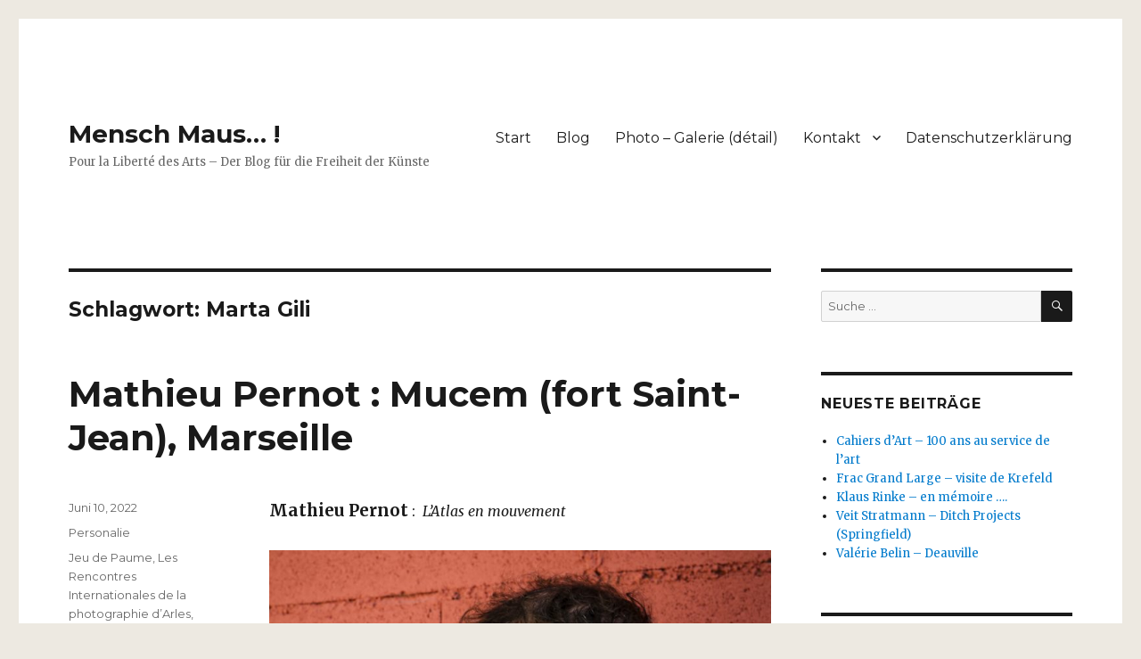

--- FILE ---
content_type: text/html; charset=UTF-8
request_url: http://menschmaus.eu/tag/marta-gili/
body_size: 26139
content:
<!DOCTYPE html>
<html lang="de" class="no-js">
<head>
	<meta charset="UTF-8">
	<meta name="viewport" content="width=device-width, initial-scale=1">
	<link rel="profile" href="http://gmpg.org/xfn/11">
		<script>(function(html){html.className = html.className.replace(/\bno-js\b/,'js')})(document.documentElement);</script>
<meta name='robots' content='max-image-preview:large' />
	<style>img:is([sizes="auto" i], [sizes^="auto," i]) { contain-intrinsic-size: 3000px 1500px }</style>
	
	<!-- This site is optimized with the Yoast SEO plugin v14.6.1 - https://yoast.com/wordpress/plugins/seo/ -->
	<title>Marta Gili Archive - Mensch Maus... !</title>
	<meta name="robots" content="index, follow" />
	<meta name="googlebot" content="index, follow, max-snippet:-1, max-image-preview:large, max-video-preview:-1" />
	<meta name="bingbot" content="index, follow, max-snippet:-1, max-image-preview:large, max-video-preview:-1" />
	<link rel="canonical" href="http://menschmaus.eu/tag/marta-gili/" />
	<link rel="next" href="http://menschmaus.eu/tag/marta-gili/page/2/" />
	<meta property="og:locale" content="de_DE" />
	<meta property="og:type" content="article" />
	<meta property="og:title" content="Marta Gili Archive - Mensch Maus... !" />
	<meta property="og:url" content="http://menschmaus.eu/tag/marta-gili/" />
	<meta property="og:site_name" content="Mensch Maus... !" />
	<meta name="twitter:card" content="summary" />
	<meta name="twitter:site" content="@maus_burkhard" />
	<script type="application/ld+json" class="yoast-schema-graph">{"@context":"https://schema.org","@graph":[{"@type":"WebSite","@id":"http://menschmaus.eu/#website","url":"http://menschmaus.eu/","name":"Mensch Maus... !","description":"Pour la Libert\u00e9 des Arts - Der Blog f\u00fcr die Freiheit der K\u00fcnste","potentialAction":[{"@type":"SearchAction","target":"http://menschmaus.eu/?s={search_term_string}","query-input":"required name=search_term_string"}],"inLanguage":"de"},{"@type":"CollectionPage","@id":"http://menschmaus.eu/tag/marta-gili/#webpage","url":"http://menschmaus.eu/tag/marta-gili/","name":"Marta Gili Archive - Mensch Maus... !","isPartOf":{"@id":"http://menschmaus.eu/#website"},"inLanguage":"de"}]}</script>
	<!-- / Yoast SEO plugin. -->


<link rel='dns-prefetch' href='//fonts.googleapis.com' />
<link rel="alternate" type="application/rss+xml" title="Mensch Maus... ! &raquo; Feed" href="http://menschmaus.eu/feed/" />
<link rel="alternate" type="application/rss+xml" title="Mensch Maus... ! &raquo; Kommentar-Feed" href="http://menschmaus.eu/comments/feed/" />
<link rel="alternate" type="application/rss+xml" title="Mensch Maus... ! &raquo; Schlagwort-Feed zu Marta Gili" href="http://menschmaus.eu/tag/marta-gili/feed/" />
<script type="text/javascript">
/* <![CDATA[ */
window._wpemojiSettings = {"baseUrl":"https:\/\/s.w.org\/images\/core\/emoji\/15.0.3\/72x72\/","ext":".png","svgUrl":"https:\/\/s.w.org\/images\/core\/emoji\/15.0.3\/svg\/","svgExt":".svg","source":{"concatemoji":"http:\/\/menschmaus.eu\/wp-includes\/js\/wp-emoji-release.min.js?ver=6.7.4"}};
/*! This file is auto-generated */
!function(i,n){var o,s,e;function c(e){try{var t={supportTests:e,timestamp:(new Date).valueOf()};sessionStorage.setItem(o,JSON.stringify(t))}catch(e){}}function p(e,t,n){e.clearRect(0,0,e.canvas.width,e.canvas.height),e.fillText(t,0,0);var t=new Uint32Array(e.getImageData(0,0,e.canvas.width,e.canvas.height).data),r=(e.clearRect(0,0,e.canvas.width,e.canvas.height),e.fillText(n,0,0),new Uint32Array(e.getImageData(0,0,e.canvas.width,e.canvas.height).data));return t.every(function(e,t){return e===r[t]})}function u(e,t,n){switch(t){case"flag":return n(e,"\ud83c\udff3\ufe0f\u200d\u26a7\ufe0f","\ud83c\udff3\ufe0f\u200b\u26a7\ufe0f")?!1:!n(e,"\ud83c\uddfa\ud83c\uddf3","\ud83c\uddfa\u200b\ud83c\uddf3")&&!n(e,"\ud83c\udff4\udb40\udc67\udb40\udc62\udb40\udc65\udb40\udc6e\udb40\udc67\udb40\udc7f","\ud83c\udff4\u200b\udb40\udc67\u200b\udb40\udc62\u200b\udb40\udc65\u200b\udb40\udc6e\u200b\udb40\udc67\u200b\udb40\udc7f");case"emoji":return!n(e,"\ud83d\udc26\u200d\u2b1b","\ud83d\udc26\u200b\u2b1b")}return!1}function f(e,t,n){var r="undefined"!=typeof WorkerGlobalScope&&self instanceof WorkerGlobalScope?new OffscreenCanvas(300,150):i.createElement("canvas"),a=r.getContext("2d",{willReadFrequently:!0}),o=(a.textBaseline="top",a.font="600 32px Arial",{});return e.forEach(function(e){o[e]=t(a,e,n)}),o}function t(e){var t=i.createElement("script");t.src=e,t.defer=!0,i.head.appendChild(t)}"undefined"!=typeof Promise&&(o="wpEmojiSettingsSupports",s=["flag","emoji"],n.supports={everything:!0,everythingExceptFlag:!0},e=new Promise(function(e){i.addEventListener("DOMContentLoaded",e,{once:!0})}),new Promise(function(t){var n=function(){try{var e=JSON.parse(sessionStorage.getItem(o));if("object"==typeof e&&"number"==typeof e.timestamp&&(new Date).valueOf()<e.timestamp+604800&&"object"==typeof e.supportTests)return e.supportTests}catch(e){}return null}();if(!n){if("undefined"!=typeof Worker&&"undefined"!=typeof OffscreenCanvas&&"undefined"!=typeof URL&&URL.createObjectURL&&"undefined"!=typeof Blob)try{var e="postMessage("+f.toString()+"("+[JSON.stringify(s),u.toString(),p.toString()].join(",")+"));",r=new Blob([e],{type:"text/javascript"}),a=new Worker(URL.createObjectURL(r),{name:"wpTestEmojiSupports"});return void(a.onmessage=function(e){c(n=e.data),a.terminate(),t(n)})}catch(e){}c(n=f(s,u,p))}t(n)}).then(function(e){for(var t in e)n.supports[t]=e[t],n.supports.everything=n.supports.everything&&n.supports[t],"flag"!==t&&(n.supports.everythingExceptFlag=n.supports.everythingExceptFlag&&n.supports[t]);n.supports.everythingExceptFlag=n.supports.everythingExceptFlag&&!n.supports.flag,n.DOMReady=!1,n.readyCallback=function(){n.DOMReady=!0}}).then(function(){return e}).then(function(){var e;n.supports.everything||(n.readyCallback(),(e=n.source||{}).concatemoji?t(e.concatemoji):e.wpemoji&&e.twemoji&&(t(e.twemoji),t(e.wpemoji)))}))}((window,document),window._wpemojiSettings);
/* ]]> */
</script>
<style id='wp-emoji-styles-inline-css' type='text/css'>

	img.wp-smiley, img.emoji {
		display: inline !important;
		border: none !important;
		box-shadow: none !important;
		height: 1em !important;
		width: 1em !important;
		margin: 0 0.07em !important;
		vertical-align: -0.1em !important;
		background: none !important;
		padding: 0 !important;
	}
</style>
<link rel='stylesheet' id='wp-block-library-css' href='http://menschmaus.eu/wp-includes/css/dist/block-library/style.min.css?ver=6.7.4' type='text/css' media='all' />
<style id='classic-theme-styles-inline-css' type='text/css'>
/*! This file is auto-generated */
.wp-block-button__link{color:#fff;background-color:#32373c;border-radius:9999px;box-shadow:none;text-decoration:none;padding:calc(.667em + 2px) calc(1.333em + 2px);font-size:1.125em}.wp-block-file__button{background:#32373c;color:#fff;text-decoration:none}
</style>
<style id='global-styles-inline-css' type='text/css'>
:root{--wp--preset--aspect-ratio--square: 1;--wp--preset--aspect-ratio--4-3: 4/3;--wp--preset--aspect-ratio--3-4: 3/4;--wp--preset--aspect-ratio--3-2: 3/2;--wp--preset--aspect-ratio--2-3: 2/3;--wp--preset--aspect-ratio--16-9: 16/9;--wp--preset--aspect-ratio--9-16: 9/16;--wp--preset--color--black: #000000;--wp--preset--color--cyan-bluish-gray: #abb8c3;--wp--preset--color--white: #ffffff;--wp--preset--color--pale-pink: #f78da7;--wp--preset--color--vivid-red: #cf2e2e;--wp--preset--color--luminous-vivid-orange: #ff6900;--wp--preset--color--luminous-vivid-amber: #fcb900;--wp--preset--color--light-green-cyan: #7bdcb5;--wp--preset--color--vivid-green-cyan: #00d084;--wp--preset--color--pale-cyan-blue: #8ed1fc;--wp--preset--color--vivid-cyan-blue: #0693e3;--wp--preset--color--vivid-purple: #9b51e0;--wp--preset--gradient--vivid-cyan-blue-to-vivid-purple: linear-gradient(135deg,rgba(6,147,227,1) 0%,rgb(155,81,224) 100%);--wp--preset--gradient--light-green-cyan-to-vivid-green-cyan: linear-gradient(135deg,rgb(122,220,180) 0%,rgb(0,208,130) 100%);--wp--preset--gradient--luminous-vivid-amber-to-luminous-vivid-orange: linear-gradient(135deg,rgba(252,185,0,1) 0%,rgba(255,105,0,1) 100%);--wp--preset--gradient--luminous-vivid-orange-to-vivid-red: linear-gradient(135deg,rgba(255,105,0,1) 0%,rgb(207,46,46) 100%);--wp--preset--gradient--very-light-gray-to-cyan-bluish-gray: linear-gradient(135deg,rgb(238,238,238) 0%,rgb(169,184,195) 100%);--wp--preset--gradient--cool-to-warm-spectrum: linear-gradient(135deg,rgb(74,234,220) 0%,rgb(151,120,209) 20%,rgb(207,42,186) 40%,rgb(238,44,130) 60%,rgb(251,105,98) 80%,rgb(254,248,76) 100%);--wp--preset--gradient--blush-light-purple: linear-gradient(135deg,rgb(255,206,236) 0%,rgb(152,150,240) 100%);--wp--preset--gradient--blush-bordeaux: linear-gradient(135deg,rgb(254,205,165) 0%,rgb(254,45,45) 50%,rgb(107,0,62) 100%);--wp--preset--gradient--luminous-dusk: linear-gradient(135deg,rgb(255,203,112) 0%,rgb(199,81,192) 50%,rgb(65,88,208) 100%);--wp--preset--gradient--pale-ocean: linear-gradient(135deg,rgb(255,245,203) 0%,rgb(182,227,212) 50%,rgb(51,167,181) 100%);--wp--preset--gradient--electric-grass: linear-gradient(135deg,rgb(202,248,128) 0%,rgb(113,206,126) 100%);--wp--preset--gradient--midnight: linear-gradient(135deg,rgb(2,3,129) 0%,rgb(40,116,252) 100%);--wp--preset--font-size--small: 13px;--wp--preset--font-size--medium: 20px;--wp--preset--font-size--large: 36px;--wp--preset--font-size--x-large: 42px;--wp--preset--spacing--20: 0.44rem;--wp--preset--spacing--30: 0.67rem;--wp--preset--spacing--40: 1rem;--wp--preset--spacing--50: 1.5rem;--wp--preset--spacing--60: 2.25rem;--wp--preset--spacing--70: 3.38rem;--wp--preset--spacing--80: 5.06rem;--wp--preset--shadow--natural: 6px 6px 9px rgba(0, 0, 0, 0.2);--wp--preset--shadow--deep: 12px 12px 50px rgba(0, 0, 0, 0.4);--wp--preset--shadow--sharp: 6px 6px 0px rgba(0, 0, 0, 0.2);--wp--preset--shadow--outlined: 6px 6px 0px -3px rgba(255, 255, 255, 1), 6px 6px rgba(0, 0, 0, 1);--wp--preset--shadow--crisp: 6px 6px 0px rgba(0, 0, 0, 1);}:where(.is-layout-flex){gap: 0.5em;}:where(.is-layout-grid){gap: 0.5em;}body .is-layout-flex{display: flex;}.is-layout-flex{flex-wrap: wrap;align-items: center;}.is-layout-flex > :is(*, div){margin: 0;}body .is-layout-grid{display: grid;}.is-layout-grid > :is(*, div){margin: 0;}:where(.wp-block-columns.is-layout-flex){gap: 2em;}:where(.wp-block-columns.is-layout-grid){gap: 2em;}:where(.wp-block-post-template.is-layout-flex){gap: 1.25em;}:where(.wp-block-post-template.is-layout-grid){gap: 1.25em;}.has-black-color{color: var(--wp--preset--color--black) !important;}.has-cyan-bluish-gray-color{color: var(--wp--preset--color--cyan-bluish-gray) !important;}.has-white-color{color: var(--wp--preset--color--white) !important;}.has-pale-pink-color{color: var(--wp--preset--color--pale-pink) !important;}.has-vivid-red-color{color: var(--wp--preset--color--vivid-red) !important;}.has-luminous-vivid-orange-color{color: var(--wp--preset--color--luminous-vivid-orange) !important;}.has-luminous-vivid-amber-color{color: var(--wp--preset--color--luminous-vivid-amber) !important;}.has-light-green-cyan-color{color: var(--wp--preset--color--light-green-cyan) !important;}.has-vivid-green-cyan-color{color: var(--wp--preset--color--vivid-green-cyan) !important;}.has-pale-cyan-blue-color{color: var(--wp--preset--color--pale-cyan-blue) !important;}.has-vivid-cyan-blue-color{color: var(--wp--preset--color--vivid-cyan-blue) !important;}.has-vivid-purple-color{color: var(--wp--preset--color--vivid-purple) !important;}.has-black-background-color{background-color: var(--wp--preset--color--black) !important;}.has-cyan-bluish-gray-background-color{background-color: var(--wp--preset--color--cyan-bluish-gray) !important;}.has-white-background-color{background-color: var(--wp--preset--color--white) !important;}.has-pale-pink-background-color{background-color: var(--wp--preset--color--pale-pink) !important;}.has-vivid-red-background-color{background-color: var(--wp--preset--color--vivid-red) !important;}.has-luminous-vivid-orange-background-color{background-color: var(--wp--preset--color--luminous-vivid-orange) !important;}.has-luminous-vivid-amber-background-color{background-color: var(--wp--preset--color--luminous-vivid-amber) !important;}.has-light-green-cyan-background-color{background-color: var(--wp--preset--color--light-green-cyan) !important;}.has-vivid-green-cyan-background-color{background-color: var(--wp--preset--color--vivid-green-cyan) !important;}.has-pale-cyan-blue-background-color{background-color: var(--wp--preset--color--pale-cyan-blue) !important;}.has-vivid-cyan-blue-background-color{background-color: var(--wp--preset--color--vivid-cyan-blue) !important;}.has-vivid-purple-background-color{background-color: var(--wp--preset--color--vivid-purple) !important;}.has-black-border-color{border-color: var(--wp--preset--color--black) !important;}.has-cyan-bluish-gray-border-color{border-color: var(--wp--preset--color--cyan-bluish-gray) !important;}.has-white-border-color{border-color: var(--wp--preset--color--white) !important;}.has-pale-pink-border-color{border-color: var(--wp--preset--color--pale-pink) !important;}.has-vivid-red-border-color{border-color: var(--wp--preset--color--vivid-red) !important;}.has-luminous-vivid-orange-border-color{border-color: var(--wp--preset--color--luminous-vivid-orange) !important;}.has-luminous-vivid-amber-border-color{border-color: var(--wp--preset--color--luminous-vivid-amber) !important;}.has-light-green-cyan-border-color{border-color: var(--wp--preset--color--light-green-cyan) !important;}.has-vivid-green-cyan-border-color{border-color: var(--wp--preset--color--vivid-green-cyan) !important;}.has-pale-cyan-blue-border-color{border-color: var(--wp--preset--color--pale-cyan-blue) !important;}.has-vivid-cyan-blue-border-color{border-color: var(--wp--preset--color--vivid-cyan-blue) !important;}.has-vivid-purple-border-color{border-color: var(--wp--preset--color--vivid-purple) !important;}.has-vivid-cyan-blue-to-vivid-purple-gradient-background{background: var(--wp--preset--gradient--vivid-cyan-blue-to-vivid-purple) !important;}.has-light-green-cyan-to-vivid-green-cyan-gradient-background{background: var(--wp--preset--gradient--light-green-cyan-to-vivid-green-cyan) !important;}.has-luminous-vivid-amber-to-luminous-vivid-orange-gradient-background{background: var(--wp--preset--gradient--luminous-vivid-amber-to-luminous-vivid-orange) !important;}.has-luminous-vivid-orange-to-vivid-red-gradient-background{background: var(--wp--preset--gradient--luminous-vivid-orange-to-vivid-red) !important;}.has-very-light-gray-to-cyan-bluish-gray-gradient-background{background: var(--wp--preset--gradient--very-light-gray-to-cyan-bluish-gray) !important;}.has-cool-to-warm-spectrum-gradient-background{background: var(--wp--preset--gradient--cool-to-warm-spectrum) !important;}.has-blush-light-purple-gradient-background{background: var(--wp--preset--gradient--blush-light-purple) !important;}.has-blush-bordeaux-gradient-background{background: var(--wp--preset--gradient--blush-bordeaux) !important;}.has-luminous-dusk-gradient-background{background: var(--wp--preset--gradient--luminous-dusk) !important;}.has-pale-ocean-gradient-background{background: var(--wp--preset--gradient--pale-ocean) !important;}.has-electric-grass-gradient-background{background: var(--wp--preset--gradient--electric-grass) !important;}.has-midnight-gradient-background{background: var(--wp--preset--gradient--midnight) !important;}.has-small-font-size{font-size: var(--wp--preset--font-size--small) !important;}.has-medium-font-size{font-size: var(--wp--preset--font-size--medium) !important;}.has-large-font-size{font-size: var(--wp--preset--font-size--large) !important;}.has-x-large-font-size{font-size: var(--wp--preset--font-size--x-large) !important;}
:where(.wp-block-post-template.is-layout-flex){gap: 1.25em;}:where(.wp-block-post-template.is-layout-grid){gap: 1.25em;}
:where(.wp-block-columns.is-layout-flex){gap: 2em;}:where(.wp-block-columns.is-layout-grid){gap: 2em;}
:root :where(.wp-block-pullquote){font-size: 1.5em;line-height: 1.6;}
</style>
<link rel='stylesheet' id='twentysixteen-fonts-css' href='https://fonts.googleapis.com/css?family=Merriweather%3A400%2C700%2C900%2C400italic%2C700italic%2C900italic%7CMontserrat%3A400%2C700%7CInconsolata%3A400&#038;subset=latin%2Clatin-ext' type='text/css' media='all' />
<link rel='stylesheet' id='genericons-css' href='http://menschmaus.eu/wp-content/themes/twentysixteen/genericons/genericons.css?ver=3.4.1' type='text/css' media='all' />
<link rel='stylesheet' id='twentysixteen-style-css' href='http://menschmaus.eu/wp-content/themes/twentysixteen/style.css?ver=6.7.4' type='text/css' media='all' />
<!--[if lt IE 10]>
<link rel='stylesheet' id='twentysixteen-ie-css' href='http://menschmaus.eu/wp-content/themes/twentysixteen/css/ie.css?ver=20160816' type='text/css' media='all' />
<![endif]-->
<!--[if lt IE 9]>
<link rel='stylesheet' id='twentysixteen-ie8-css' href='http://menschmaus.eu/wp-content/themes/twentysixteen/css/ie8.css?ver=20160816' type='text/css' media='all' />
<![endif]-->
<!--[if lt IE 8]>
<link rel='stylesheet' id='twentysixteen-ie7-css' href='http://menschmaus.eu/wp-content/themes/twentysixteen/css/ie7.css?ver=20160816' type='text/css' media='all' />
<![endif]-->
<link rel='stylesheet' id='__EPYT__style-css' href='http://menschmaus.eu/wp-content/plugins/youtube-embed-plus/styles/ytprefs.min.css?ver=13.4' type='text/css' media='all' />
<style id='__EPYT__style-inline-css' type='text/css'>

                .epyt-gallery-thumb {
                        width: 33.333%;
                }
                
</style>
<script type="text/javascript" src="http://menschmaus.eu/wp-includes/js/jquery/jquery.js?ver=3.7.1" id="jquery-core-js"></script>
<script type="text/javascript" src="http://menschmaus.eu/wp-includes/js/jquery/jquery-migrate.min.js?ver=3.4.1" id="jquery-migrate-js"></script>
<script type="text/javascript" id="jwppp-licence-js-extra">
/* <![CDATA[ */
var data = {"licence":""};
/* ]]> */
</script>
<script type="text/javascript" src="http://menschmaus.eu/wp-content/plugins/jw-player-7-for-wp/js/jwppp-licence.js?ver=6.7.4" id="jwppp-licence-js"></script>
<!--[if lt IE 9]>
<script type="text/javascript" src="http://menschmaus.eu/wp-content/themes/twentysixteen/js/html5.js?ver=3.7.3" id="twentysixteen-html5-js"></script>
<![endif]-->
<script type="text/javascript" id="__ytprefs__-js-extra">
/* <![CDATA[ */
var _EPYT_ = {"ajaxurl":"http:\/\/menschmaus.eu\/wp-admin\/admin-ajax.php","security":"691276f306","gallery_scrolloffset":"20","eppathtoscripts":"http:\/\/menschmaus.eu\/wp-content\/plugins\/youtube-embed-plus\/scripts\/","eppath":"http:\/\/menschmaus.eu\/wp-content\/plugins\/youtube-embed-plus\/","epresponsiveselector":"[\"iframe.__youtube_prefs_widget__\"]","epdovol":"1","version":"13.4","evselector":"iframe.__youtube_prefs__[src], iframe[src*=\"youtube.com\/embed\/\"], iframe[src*=\"youtube-nocookie.com\/embed\/\"]","ajax_compat":"","ytapi_load":"light","pause_others":"","stopMobileBuffer":"1","vi_active":"","vi_js_posttypes":[]};
/* ]]> */
</script>
<script type="text/javascript" src="http://menschmaus.eu/wp-content/plugins/youtube-embed-plus/scripts/ytprefs.min.js?ver=13.4" id="__ytprefs__-js"></script>
<link rel="https://api.w.org/" href="http://menschmaus.eu/wp-json/" /><link rel="alternate" title="JSON" type="application/json" href="http://menschmaus.eu/wp-json/wp/v2/tags/667" /><link rel="EditURI" type="application/rsd+xml" title="RSD" href="http://menschmaus.eu/xmlrpc.php?rsd" />
<meta name="generator" content="WordPress 6.7.4" />
<!-- <meta name="NextGEN" version="3.3.6" /> -->
<style type="text/css" id="custom-background-css">
body.custom-background { background-color: #ede9e1; }
</style>
	</head>

<body class="archive tag tag-marta-gili tag-667 custom-background hfeed">
<div id="page" class="site">
	<div class="site-inner">
		<a class="skip-link screen-reader-text" href="#content">Zum Inhalt springen</a>

		<header id="masthead" class="site-header" role="banner">
			<div class="site-header-main">
				<div class="site-branding">
					
											<p class="site-title"><a href="http://menschmaus.eu/" rel="home">Mensch Maus&#8230; !</a></p>
											<p class="site-description">Pour la Liberté des Arts &#8211; Der Blog für die Freiheit der Künste</p>
									</div><!-- .site-branding -->

									<button id="menu-toggle" class="menu-toggle">Menü</button>

					<div id="site-header-menu" class="site-header-menu">
													<nav id="site-navigation" class="main-navigation" role="navigation" aria-label="Primäres Menü">
								<div class="menu-hauptnavigation-container"><ul id="menu-hauptnavigation" class="primary-menu"><li id="menu-item-181" class="menu-item menu-item-type-custom menu-item-object-custom menu-item-home menu-item-181"><a href="http://menschmaus.eu/">Start</a></li>
<li id="menu-item-520" class="menu-item menu-item-type-post_type menu-item-object-page current_page_parent menu-item-520"><a href="http://menschmaus.eu/blog/">Blog</a></li>
<li id="menu-item-218" class="menu-item menu-item-type-post_type menu-item-object-page menu-item-218"><a href="http://menschmaus.eu/photo-galerie-detail/">Photo &#8211; Galerie (détail)</a></li>
<li id="menu-item-214" class="menu-item menu-item-type-post_type menu-item-object-page menu-item-has-children menu-item-214"><a href="http://menschmaus.eu/kontakt/">Kontakt</a>
<ul class="sub-menu">
	<li id="menu-item-217" class="menu-item menu-item-type-post_type menu-item-object-page menu-item-217"><a href="http://menschmaus.eu/?page_id=12">Impressum</a></li>
</ul>
</li>
<li id="menu-item-10585" class="menu-item menu-item-type-post_type menu-item-object-page menu-item-privacy-policy menu-item-10585"><a rel="privacy-policy" href="http://menschmaus.eu/datenschutzerklaerung/">Datenschutzerklärung</a></li>
</ul></div>							</nav><!-- .main-navigation -->
						
											</div><!-- .site-header-menu -->
							</div><!-- .site-header-main -->

					</header><!-- .site-header -->

		<div id="content" class="site-content">

	<div id="primary" class="content-area">
		<main id="main" class="site-main" role="main">

		
			<header class="page-header">
				<h1 class="page-title">Schlagwort: <span>Marta Gili</span></h1>			</header><!-- .page-header -->

			
<article id="post-35412" class="post-35412 post type-post status-publish format-standard hentry category-namen tag-jeu-de-paume tag-les-rencontres-internationales-de-la-photographie-darles tag-marseille tag-marta-gili tag-mathieu-pernot tag-mathieu-pernotmucem-fort-saint-jean tag-mucem tag-musee-des-civilisations-de-leurope-et-de-la-mediterranee">
	<header class="entry-header">
		
		<h2 class="entry-title"><a href="http://menschmaus.eu/mathieu-pernot-mucem-fort-saint-jean-marseille/" rel="bookmark">Mathieu Pernot : Mucem (fort Saint-Jean), Marseille</a></h2>	</header><!-- .entry-header -->

	
	
	<div class="entry-content">
		<div><span style="font-size: 14pt;"><strong>Mathieu Pernot</strong> </span>:&nbsp;&nbsp;<em></em><em>L&#8217;Atlas en mouvement</em></div>
<div>&nbsp;</div>
<div>
<figure id="attachment_33380" aria-describedby="caption-attachment-33380" style="width: 800px" class="wp-caption alignnone"><img fetchpriority="high" decoding="async" class="wp-image-33380 size-full" src="http://menschmaus.eu/wp-content/uploads/2022/01/20170707_L1400237-3.jpg" alt="Mathieu Pernot, Les Rencontres internationales de la photographie d'Arles 2017" width="800" height="600" srcset="http://menschmaus.eu/wp-content/uploads/2022/01/20170707_L1400237-3.jpg 800w, http://menschmaus.eu/wp-content/uploads/2022/01/20170707_L1400237-3-300x225.jpg 300w, http://menschmaus.eu/wp-content/uploads/2022/01/20170707_L1400237-3-150x113.jpg 150w, http://menschmaus.eu/wp-content/uploads/2022/01/20170707_L1400237-3-768x576.jpg 768w" sizes="(max-width: 709px) 85vw, (max-width: 909px) 67vw, (max-width: 984px) 61vw, (max-width: 1362px) 45vw, 600px" /><figcaption id="caption-attachment-33380" class="wp-caption-text">Mathieu Pernot, Arles&nbsp;</figcaption></figure>
</div>
<p> <a href="http://menschmaus.eu/mathieu-pernot-mucem-fort-saint-jean-marseille/#more-35412" class="more-link"><span class="screen-reader-text">&#8222;Mathieu Pernot : Mucem (fort Saint-Jean), Marseille&#8220; </span>weiterlesen</a></p>
	</div><!-- .entry-content -->

	<footer class="entry-footer">
		<span class="byline"><span class="author vcard"><img src="http://menschmaus.eu/wp-content/uploads/2016/09/Maus-Foto-klein-1044574_1378973265653762_213049944_n-1.jpg" width="40" height="49" alt="Burkhard_Maus" class="avatar avatar-49 wp-user-avatar wp-user-avatar-49 alignnone photo" /><span class="screen-reader-text">Autor </span> <a class="url fn n" href="http://menschmaus.eu/author/burkhard_maus/">Burkhard_Maus</a></span></span><span class="posted-on"><span class="screen-reader-text">Veröffentlicht am </span><a href="http://menschmaus.eu/mathieu-pernot-mucem-fort-saint-jean-marseille/" rel="bookmark"><time class="entry-date published" datetime="2022-06-10T08:29:49+00:00">Juni 10, 2022</time><time class="updated" datetime="2023-05-01T08:29:15+00:00">Mai 1, 2023</time></a></span><span class="cat-links"><span class="screen-reader-text">Kategorien </span><a href="http://menschmaus.eu/category/namen/" rel="category tag">Personalie</a></span><span class="tags-links"><span class="screen-reader-text">Schlagwörter </span><a href="http://menschmaus.eu/tag/jeu-de-paume/" rel="tag">Jeu de Paume</a>, <a href="http://menschmaus.eu/tag/les-rencontres-internationales-de-la-photographie-darles/" rel="tag">Les Rencontres Internationales de la photographie d’Arles</a>, <a href="http://menschmaus.eu/tag/marseille/" rel="tag">Marseille</a>, <a href="http://menschmaus.eu/tag/marta-gili/" rel="tag">Marta Gili</a>, <a href="http://menschmaus.eu/tag/mathieu-pernot/" rel="tag">Mathieu Pernot</a>, <a href="http://menschmaus.eu/tag/mathieu-pernotmucem-fort-saint-jean/" rel="tag">Mathieu Pernot:Mucem (fort Saint-Jean)</a>, <a href="http://menschmaus.eu/tag/mucem/" rel="tag">MUCEM</a>, <a href="http://menschmaus.eu/tag/musee-des-civilisations-de-leurope-et-de-la-mediterranee/" rel="tag">Musée des civilisations de l’Europe et de la Méditerranée</a></span>			</footer><!-- .entry-footer -->
</article><!-- #post-## -->

<article id="post-31302" class="post-31302 post type-post status-publish format-standard hentry category-bibliothek category-blog category-les-artistes-photographes-feminines category-les-hommes-en-photographie category-literatur category-museum category-namen category-photographie category-texte tag-christoph-wiesner tag-les-rencontres-internationales-de-la-photographie-darles tag-marina-gadonneix tag-marta-gili tag-matthieu-humery tag-thomas-mailaender tag-thomas-mailaender-arles-2021">
	<header class="entry-header">
		
		<h2 class="entry-title"><a href="http://menschmaus.eu/thomas-mailaender-arles-2021/" rel="bookmark">Thomas Mailaender &#8211; Arles 2021</a></h2>	</header><!-- .entry-header -->

	
	
	<div class="entry-content">
		<div>Thomas Mailaender &nbsp;&#8211; nominé pour le Dummy Book Award 2021</div>
<div>&nbsp;</div>
<div>
<figure id="attachment_31308" aria-describedby="caption-attachment-31308" style="width: 800px" class="wp-caption alignnone"><img decoding="async" class="wp-image-31308 size-full" src="http://menschmaus.eu/wp-content/uploads/2021/06/20170202_L1350556-4.jpg" alt="Thomas Mailaende" width="800" height="532" srcset="http://menschmaus.eu/wp-content/uploads/2021/06/20170202_L1350556-4.jpg 800w, http://menschmaus.eu/wp-content/uploads/2021/06/20170202_L1350556-4-300x200.jpg 300w, http://menschmaus.eu/wp-content/uploads/2021/06/20170202_L1350556-4-150x100.jpg 150w, http://menschmaus.eu/wp-content/uploads/2021/06/20170202_L1350556-4-768x511.jpg 768w" sizes="(max-width: 709px) 85vw, (max-width: 909px) 67vw, (max-width: 984px) 61vw, (max-width: 1362px) 45vw, 600px" /><figcaption id="caption-attachment-31308" class="wp-caption-text">Thomas Mailaender</figcaption></figure>
</div>
<p> <a href="http://menschmaus.eu/thomas-mailaender-arles-2021/#more-31302" class="more-link"><span class="screen-reader-text">&#8222;Thomas Mailaender &#8211; Arles 2021&#8220; </span>weiterlesen</a></p>
	</div><!-- .entry-content -->

	<footer class="entry-footer">
		<span class="byline"><span class="author vcard"><img src="http://menschmaus.eu/wp-content/uploads/2016/09/Maus-Foto-klein-1044574_1378973265653762_213049944_n-1.jpg" width="40" height="49" alt="Burkhard_Maus" class="avatar avatar-49 wp-user-avatar wp-user-avatar-49 alignnone photo" /><span class="screen-reader-text">Autor </span> <a class="url fn n" href="http://menschmaus.eu/author/burkhard_maus/">Burkhard_Maus</a></span></span><span class="posted-on"><span class="screen-reader-text">Veröffentlicht am </span><a href="http://menschmaus.eu/thomas-mailaender-arles-2021/" rel="bookmark"><time class="entry-date published" datetime="2021-06-15T17:20:15+00:00">Juni 15, 2021</time><time class="updated" datetime="2021-06-15T19:23:37+00:00">Juni 15, 2021</time></a></span><span class="cat-links"><span class="screen-reader-text">Kategorien </span><a href="http://menschmaus.eu/category/bibliothek/" rel="category tag">Bibliothek</a>, <a href="http://menschmaus.eu/category/blog/" rel="category tag">Blog</a>, <a href="http://menschmaus.eu/category/les-artistes-photographes-feminines/" rel="category tag">Les artistes photographes féminines</a>, <a href="http://menschmaus.eu/category/les-hommes-en-photographie/" rel="category tag">Les hommes en photographie</a>, <a href="http://menschmaus.eu/category/literatur/" rel="category tag">Literatur</a>, <a href="http://menschmaus.eu/category/museum/" rel="category tag">Museum</a>, <a href="http://menschmaus.eu/category/namen/" rel="category tag">Personalie</a>, <a href="http://menschmaus.eu/category/photographie/" rel="category tag">Photographie</a>, <a href="http://menschmaus.eu/category/texte/" rel="category tag">Texte</a></span><span class="tags-links"><span class="screen-reader-text">Schlagwörter </span><a href="http://menschmaus.eu/tag/christoph-wiesner/" rel="tag">Christoph Wiesner</a>, <a href="http://menschmaus.eu/tag/les-rencontres-internationales-de-la-photographie-darles/" rel="tag">Les Rencontres Internationales de la photographie d’Arles</a>, <a href="http://menschmaus.eu/tag/marina-gadonneix/" rel="tag">Marina Gadonneix</a>, <a href="http://menschmaus.eu/tag/marta-gili/" rel="tag">Marta Gili</a>, <a href="http://menschmaus.eu/tag/matthieu-humery/" rel="tag">Matthieu Humery</a>, <a href="http://menschmaus.eu/tag/thomas-mailaender/" rel="tag">Thomas Mailaender</a>, <a href="http://menschmaus.eu/tag/thomas-mailaender-arles-2021/" rel="tag">Thomas Mailaender - Arles 2021</a></span>			</footer><!-- .entry-footer -->
</article><!-- #post-## -->

<article id="post-31200" class="post-31200 post type-post status-publish format-standard hentry category-bibliothek category-blog category-exposition category-installation category-les-hommes-en-photographie category-literatur category-museum category-namen category-photographes-hommes category-photographie category-texte tag-bruno-benvindo tag-georges-didi-hubermann tag-jeu-de-paume tag-jewish-museum-of-belgiums tag-les-rencontres-de-la-phtotgraphie-darles tag-marta-gili tag-mathieu-pernot tag-mathieu-pernot-musee-juif-de-belgique-maintenant">
	<header class="entry-header">
		
		<h2 class="entry-title"><a href="http://menschmaus.eu/mathieu-pernot-musee-juif-de-belgique-maintenant/" rel="bookmark">Mathieu Pernot &#8211; Musée Juif de Belgique maintenant </a></h2>	</header><!-- .entry-header -->

	
	
	<div class="entry-content">
		<div class="ApplePlainTextBody" dir="auto">
<p><strong><span style="font-size: 14pt;">Mathieu Pernot</span> </strong>&#8211; de Lesbos à Bruxelles</p>
<figure id="attachment_6868" aria-describedby="caption-attachment-6868" style="width: 800px" class="wp-caption alignnone"><img loading="lazy" decoding="async" class="wp-image-6868 size-full" src="http://menschmaus.eu/wp-content/uploads/2017/07/20170707_L1400237.jpg" alt="Mathieu Pernot, (Portrait), Arles" width="800" height="600" srcset="http://menschmaus.eu/wp-content/uploads/2017/07/20170707_L1400237.jpg 800w, http://menschmaus.eu/wp-content/uploads/2017/07/20170707_L1400237-150x113.jpg 150w, http://menschmaus.eu/wp-content/uploads/2017/07/20170707_L1400237-300x225.jpg 300w, http://menschmaus.eu/wp-content/uploads/2017/07/20170707_L1400237-768x576.jpg 768w" sizes="auto, (max-width: 709px) 85vw, (max-width: 909px) 67vw, (max-width: 984px) 61vw, (max-width: 1362px) 45vw, 600px" /><figcaption id="caption-attachment-6868" class="wp-caption-text">Mathieu Pernot, Arles</figcaption></figure>
</div>
<p> <a href="http://menschmaus.eu/mathieu-pernot-musee-juif-de-belgique-maintenant/#more-31200" class="more-link"><span class="screen-reader-text">&#8222;Mathieu Pernot &#8211; Musée Juif de Belgique maintenant &#8220; </span>weiterlesen</a></p>
	</div><!-- .entry-content -->

	<footer class="entry-footer">
		<span class="byline"><span class="author vcard"><img src="http://menschmaus.eu/wp-content/uploads/2016/09/Maus-Foto-klein-1044574_1378973265653762_213049944_n-1.jpg" width="40" height="49" alt="Burkhard_Maus" class="avatar avatar-49 wp-user-avatar wp-user-avatar-49 alignnone photo" /><span class="screen-reader-text">Autor </span> <a class="url fn n" href="http://menschmaus.eu/author/burkhard_maus/">Burkhard_Maus</a></span></span><span class="posted-on"><span class="screen-reader-text">Veröffentlicht am </span><a href="http://menschmaus.eu/mathieu-pernot-musee-juif-de-belgique-maintenant/" rel="bookmark"><time class="entry-date published updated" datetime="2021-05-31T20:22:19+00:00">Mai 31, 2021</time></a></span><span class="cat-links"><span class="screen-reader-text">Kategorien </span><a href="http://menschmaus.eu/category/bibliothek/" rel="category tag">Bibliothek</a>, <a href="http://menschmaus.eu/category/blog/" rel="category tag">Blog</a>, <a href="http://menschmaus.eu/category/exposition/" rel="category tag">Exposition</a>, <a href="http://menschmaus.eu/category/installation/" rel="category tag">Installation</a>, <a href="http://menschmaus.eu/category/les-hommes-en-photographie/" rel="category tag">Les hommes en photographie</a>, <a href="http://menschmaus.eu/category/literatur/" rel="category tag">Literatur</a>, <a href="http://menschmaus.eu/category/museum/" rel="category tag">Museum</a>, <a href="http://menschmaus.eu/category/namen/" rel="category tag">Personalie</a>, <a href="http://menschmaus.eu/category/photographes-hommes/" rel="category tag">Photographes (hommes</a>, <a href="http://menschmaus.eu/category/photographie/" rel="category tag">Photographie</a>, <a href="http://menschmaus.eu/category/texte/" rel="category tag">Texte</a></span><span class="tags-links"><span class="screen-reader-text">Schlagwörter </span><a href="http://menschmaus.eu/tag/bruno-benvindo/" rel="tag">Bruno Benvindo</a>, <a href="http://menschmaus.eu/tag/georges-didi-hubermann/" rel="tag">Georges Didi-Hubermann</a>, <a href="http://menschmaus.eu/tag/jeu-de-paume/" rel="tag">Jeu de Paume</a>, <a href="http://menschmaus.eu/tag/jewish-museum-of-belgiums/" rel="tag">Jewish Museum of Belgiums</a>, <a href="http://menschmaus.eu/tag/les-rencontres-de-la-phtotgraphie-darles/" rel="tag">Les rencontres de la phtotgraphie d'Arles</a>, <a href="http://menschmaus.eu/tag/marta-gili/" rel="tag">Marta Gili</a>, <a href="http://menschmaus.eu/tag/mathieu-pernot/" rel="tag">Mathieu Pernot</a>, <a href="http://menschmaus.eu/tag/mathieu-pernot-musee-juif-de-belgique-maintenant/" rel="tag">Mathieu Pernot-Musée Juif de Belgique maintenant</a></span>			</footer><!-- .entry-footer -->
</article><!-- #post-## -->

<article id="post-30495" class="post-30495 post type-post status-publish format-standard hentry category-bibliothek category-bildhauerei category-blog category-collectionneurs-dart category-couples-dans-lart category-design category-exposition category-film category-galeries-les-pionniers category-grafik category-installation category-la-direction-des-musees category-les-artistes-photographes-feminines category-les-curatrices-des-arts category-les-femmes-dans-les-arts category-les-sculpteuses-et-sculpteurs category-literatur category-malerei category-ministre-de-la-culture category-ministre-des-outre-mer category-museum category-performance category-namen category-photographie category-sculptrices-et-sculpteurs category-tanz category-texte category-theater category-zeichnungen tag-adele-schlombs tag-alexandra-mueller tag-alice-springs tag-amira-casar tag-anastasia-khoroshilova tag-andrea-geyer tag-anita-beckers tag-ann-goldstein tag-anna-fasshauer tag-anna-und-bernhard-blume tag-anne-und-juergen-wilde tag-annette-messager tag-aurelie-filippetti tag-ayse-ermen tag-barbara-klemm tag-barbara-und-axel-haubrok tag-berlinde-de-bruyckere tag-bettina-flitner tag-bettina-rheims tag-bice-curiger tag-brigitte-franzen tag-calla-henkel-mike-pitegoff tag-camille-henrot tag-candida-hoefer tag-caroly-christov-bakargiev tag-catherine-david tag-catherine-pegard tag-chantal-crousel tag-charlotte-rampling tag-christine-albanel tag-christine-macel tag-cindy-sherman tag-daniela-steinfeld tag-daphne-rocou tag-dominique-gonzalez-foerster tag-dominque-gonzalez-foerster tag-dorothee-von-posadowsky tag-elaine-sturtevant tag-ella-fontanals-cisneros tag-elodie-stroecken tag-emilia-und-ilya-kabakov tag-esther-woerdehoff tag-eva-adele tag-eva-wittocx tag-fulvia-carnevale-und-james-thornhill tag-gabriele-honnef-harling tag-gisela-capitain tag-gloria-von-thurn-und-taxis tag-hedwig-fijen tag-heidi-und-winfried-reckermann tag-helene-guenin tag-hilde-teerlinck tag-hoor-al-qasimi tag-inge-mahn tag-ingvild-und-stephan-goetz tag-irene-und-peter-ludwig tag-isa-gezken tag-jana-strippel tag-jantine-van-gogh tag-jenny-holzer tag-johanna-reich tag-josee-et-marc-gensollen tag-julia-garimorth tag-julia-stoschek tag-karen-und-christian-boros tag-katerina-gregos tag-katharina-fritsch tag-katharina-grosse tag-katharina-sieverding tag-katia-baudin tag-leni-hoffmann tag-lia-lapithi tag-liesbeth-doms tag-lily-van-der-stokker tag-linn-luehn tag-lucy-mckenzie tag-machteld-von-laer-gogh-l tag-maja-hoffmann tag-marianne-wagner tag-marina-abromovic tag-marion-ackermann tag-marta-gili tag-mera-und-don-rubell tag-molly-springfield tag-mona-hatoum tag-monika-baer tag-monika-gruetters tag-monika-sprueth tag-monique-jacot tag-niki-saint-phalle tag-olga-sviblova tag-oran tag-pia-mueller-tamm tag-regina-wyrwoll tag-renate-goldmann tag-rita-kersting tag-rosa-sijben tag-rosemarie-trockel tag-sara-favriau tag-sarah-morris tag-shirin-neshat tag-six-friedrich tag-sophie-calle tag-sophie-levy tag-sroxanne-low tag-susanne-gaensheimer tag-susanne-pfeffer tag-susanne-titz tag-tania-mouraud tag-tatiana-trouve tag-ulrike-groos tag-ursula-kraft">
	<header class="entry-header">
		
		<h2 class="entry-title"><a href="http://menschmaus.eu/journee-internationale-de-la-femme-dans-lart/" rel="bookmark">Journée internationale de la femme dans l&#8217;art</a></h2>	</header><!-- .entry-header -->

	
	
	<div class="entry-content">
		<p><span style="font-size: 14pt;"><strong>Journée internationale de la femme dans l&#8217;art</strong> </span>(détail) &#8230;.</p>
<figure id="attachment_24348" aria-describedby="caption-attachment-24348" style="width: 800px" class="wp-caption alignnone"><img loading="lazy" decoding="async" class="wp-image-24348 size-full" src="http://menschmaus.eu/wp-content/uploads/2020/03/20161012_L_0002-8.jpg" alt="Les femmes dans les arts, (de gauche à droite de haut en bas - von links nach recht von oben nach unten) Irene und Peter Ludwig, Anita Beckers, Heidi und Winfried Reckermann, Sophie Calle, Six Friedrich, Anna und Bernhard Blume, Ayşe Ermen, Rosemarie Trockel, Christine Albanel, Lucy McKenzie ≈ Isa Gezken, Leni Hoffmann, Catherine David, Jenny Holzer, Amira Casar, Ella Fontanals Cisneros, Sarah Morris, Barbara Klemm, Sophie Lévy, Chantal Crousel≈ Mera und Don Rubell, Charlotte Rampling,Gloria von Thurn und Taxis, Pia Müller-Tamm, Hilde Teerlinck, Marta Gili, Hedwig Fijen, Alice Springs, Ingvild und Stephan Goetz, Renate Goldmann ≈ Susanne Titz, Bettina Rheims, Julia Garimorth, Ulrike Groos, Dominique Gonzalez-Foerster, Esther Woerdehoff, Catherine Pégard , Niki Saint-Phalle, Julia Stoschek, Gabriele Honnef-Harling, Shirin Neshat, Dorothee von Posadowsky, Jana Strippel, Marina Abromović ≈ Josée et Marc Gensollen, Katharina Grosse, Ann Goldstein, Katerina Gregos, Oran, Katharina Fritsch, Elaine Sturtevant, Susanne Gaensheimer, Regina Wyrwoll, Candida Höfer, Caroly Christov-Bakargiev, Hoor Al-Qasimi, Eva &amp; Adele ≈ Lia Lapithi, Alexandra Müller, Aurélie Filippetti, Brigitte Franzen, Maja Hoffmann, Catherine Pégard, Rita Kersting, Gisela Capitain, Anastasia Khoroshilova, Berlinde De Bruyckere, Bettina Flitner, Katia Baudin, Camille Henrot, Johanna Reich ≈ Annette Messager, Barbara und Axel Haubrok, Mona Hatoum, Christine Macel, Monika Sprüth, Cindy Sherman, Anne und Jürgen Wilde, Katharina Sieverding, Ursula Kraft, Daphné Rocou ≈ Tatiana Trouvé, Rosa Sijben, Bice Curiger, Emilia und Ilya Kabakov, Dominque Gonzalez-Foerster, Olga Sviblova, Monique Jacot, Adele Schlombs,sRoxanne Low, Calla Henkel &amp; Mike Pitegoff ≈ Monika Grütters, Machteld von Laer-Gogh (l.), Jantine van Gogh , Marion Ackermann, Andrea Geyer, Inge Mahn, Molly Springfield, Tania Mouraud, Hèléne Guenin, Élodie Stroecken, Eva Wittocx, Daniela Steinfeld ≈ Karen und Christian Boros, Linn Lühn, Susanne Pfeffer, Liesbeth Doms, Lily van der Stokker, Fulvia Carnevale und James Thornhill, Marianne Wagner, Anna Fasshauer, Sara Favriau, Monika Baer ≈" width="800" height="661" srcset="http://menschmaus.eu/wp-content/uploads/2020/03/20161012_L_0002-8.jpg 800w, http://menschmaus.eu/wp-content/uploads/2020/03/20161012_L_0002-8-150x124.jpg 150w, http://menschmaus.eu/wp-content/uploads/2020/03/20161012_L_0002-8-300x248.jpg 300w, http://menschmaus.eu/wp-content/uploads/2020/03/20161012_L_0002-8-768x635.jpg 768w" sizes="auto, (max-width: 709px) 85vw, (max-width: 909px) 67vw, (max-width: 984px) 61vw, (max-width: 1362px) 45vw, 600px" /><figcaption id="caption-attachment-24348" class="wp-caption-text">Les femmes dans les arts, (de gauche à droite de haut en bas &#8211; von links nach recht von oben nach unten): &nbsp;Irene und Peter Ludwig, Anita Beckers, Heidi und Winfried Reckermann, Sophie Calle, Six Friedrich, Anna und Bernhard Blume, Ayşe Ermen, Rosemarie Trockel, Christine Albanel, Lucy McKenzie ≈&nbsp;Isa Gezken, Leni Hoffmann, Catherine David, Jenny Holzer, Amira Casar, Ella Fontanals Cisneros, Sarah Morris, Barbara Klemm, Sophie Lévy, Chantal Crousel ≈ Mera und Don Rubell, Charlotte Rampling, Gloria von Thurn und Taxis, Pia Müller-Tamm, Hilde Teerlinck, Marta Gili, Hedwig Fijen, Alice Springs, Ingvild und Stephan Goetz, Renate Goldmann ≈ Susanne Titz, Bettina Rheims, Julia Garimorth, Ulrike Groos, Dominique Gonzalez-Foerster, Esther Woerdehoff, Catherine Pégard , Niki Saint-Phalle, Julia Stoschek, Gabriele Honnef-Harling, Shirin Neshat, Dorothee von Posadowsky, Jana Strippel, Marina Abromović ≈ Josée et Marc Gensollen, Katharina Grosse, Ann Goldstein, Katerina Gregos, Orlan, Katharina Fritsch, Elaine Sturtevant, Susanne Gaensheimer, Regina Wyrwoll, Candida Höfer, Caroly Christov-Bakargiev, Hoor Al-Qasimi, Eva &amp; Adele ≈<br />Lia Lapithi, Alexandra Müller, Aurélie Filippetti, Brigitte Franzen, Maja Hoffmann, Catherine Pégard, Rita Kersting, Gisela Capitain, Anastasia Khoroshilova, Berlinde De Bruyckere, Bettina Flitner, Katia Baudin, Camille Henrot, Johanna Reich ≈ Annette Messager, Barbara und Axel Haubrok, Mona Hatoum, Christine Macel, Monika Sprüth, Cindy Sherman, Anne und Jürgen Wilde, Katharina Sieverding, Ursula Kraft, Daphné Rocou ≈Tatiana Trouvé, Rosa Sijben, Bice Curiger, Emilia und Ilya Kabakov, Dominque Gonzalez-Foerster, Olga Sviblova, Monique Jacot, Adele Schlombs, Roxanne Lowit, Calla Henkel &amp; Mike Pitegoff ≈ Monika Grütters, Machteld van Laer-Gogh (l.), Jantine van Gogh , Marion Ackermann, Andrea Geyer, Inge Mahn, Molly Springfield, Tania Mouraud, Hélène Guenin, Élodie Stroecken, Eva Wittocx, Daniela Steinfeld ≈Karen und Christian Boros, Linn Lühn, Susanne Pfeffer, Liesbeth Doms, Lily van der Stokker, Fulvia Carnevale und James Thornhill, Marianne Wagner, Anna Fasshauer, Sara Favriau, Monika Baer ≈</figcaption></figure>
<p><strong><span style="font-size: 12pt;">Journée internationale de la femme dans l&#8217;art (détail) &#8211; en faire une année, une vie &#8230;.</span></strong></p>
	</div><!-- .entry-content -->

	<footer class="entry-footer">
		<span class="byline"><span class="author vcard"><img src="http://menschmaus.eu/wp-content/uploads/2016/09/Maus-Foto-klein-1044574_1378973265653762_213049944_n-1.jpg" width="40" height="49" alt="Burkhard_Maus" class="avatar avatar-49 wp-user-avatar wp-user-avatar-49 alignnone photo" /><span class="screen-reader-text">Autor </span> <a class="url fn n" href="http://menschmaus.eu/author/burkhard_maus/">Burkhard_Maus</a></span></span><span class="posted-on"><span class="screen-reader-text">Veröffentlicht am </span><a href="http://menschmaus.eu/journee-internationale-de-la-femme-dans-lart/" rel="bookmark"><time class="entry-date published" datetime="2021-03-08T01:10:04+00:00">März 8, 2021</time><time class="updated" datetime="2021-03-15T12:10:33+00:00">März 15, 2021</time></a></span><span class="cat-links"><span class="screen-reader-text">Kategorien </span><a href="http://menschmaus.eu/category/bibliothek/" rel="category tag">Bibliothek</a>, <a href="http://menschmaus.eu/category/bildhauerei/" rel="category tag">Bildhauerei</a>, <a href="http://menschmaus.eu/category/blog/" rel="category tag">Blog</a>, <a href="http://menschmaus.eu/category/collectionneurs-dart/" rel="category tag">Collectionneurs d'art</a>, <a href="http://menschmaus.eu/category/couples-dans-lart/" rel="category tag">Couples dans l’art</a>, <a href="http://menschmaus.eu/category/design/" rel="category tag">Design</a>, <a href="http://menschmaus.eu/category/exposition/" rel="category tag">Exposition</a>, <a href="http://menschmaus.eu/category/film/" rel="category tag">Film</a>, <a href="http://menschmaus.eu/category/galeries-les-pionniers/" rel="category tag">Galeries - Les pionniers</a>, <a href="http://menschmaus.eu/category/grafik/" rel="category tag">Grafik</a>, <a href="http://menschmaus.eu/category/installation/" rel="category tag">Installation</a>, <a href="http://menschmaus.eu/category/la-direction-des-musees/" rel="category tag">La direction des musées</a>, <a href="http://menschmaus.eu/category/les-artistes-photographes-feminines/" rel="category tag">Les artistes photographes féminines</a>, <a href="http://menschmaus.eu/category/les-curatrices-des-arts/" rel="category tag">Les curatrices des arts</a>, <a href="http://menschmaus.eu/category/les-femmes-dans-les-arts/" rel="category tag">Les femmes dans les arts</a>, <a href="http://menschmaus.eu/category/les-sculpteuses-et-sculpteurs/" rel="category tag">Les Sculpteuses et sculpteurs</a>, <a href="http://menschmaus.eu/category/literatur/" rel="category tag">Literatur</a>, <a href="http://menschmaus.eu/category/malerei/" rel="category tag">Malerei</a>, <a href="http://menschmaus.eu/category/ministre-de-la-culture/" rel="category tag">Ministre de la Culture</a>, <a href="http://menschmaus.eu/category/ministre-des-outre-mer/" rel="category tag">Ministre des Outre-mer</a>, <a href="http://menschmaus.eu/category/museum/" rel="category tag">Museum</a>, <a href="http://menschmaus.eu/category/performance/" rel="category tag">Performance</a>, <a href="http://menschmaus.eu/category/namen/" rel="category tag">Personalie</a>, <a href="http://menschmaus.eu/category/photographie/" rel="category tag">Photographie</a>, <a href="http://menschmaus.eu/category/sculptrices-et-sculpteurs/" rel="category tag">Sculptrices et sculpteurs</a>, <a href="http://menschmaus.eu/category/tanz/" rel="category tag">Tanz</a>, <a href="http://menschmaus.eu/category/texte/" rel="category tag">Texte</a>, <a href="http://menschmaus.eu/category/theater/" rel="category tag">Theater</a>, <a href="http://menschmaus.eu/category/zeichnungen/" rel="category tag">Zeichnungen</a></span><span class="tags-links"><span class="screen-reader-text">Schlagwörter </span><a href="http://menschmaus.eu/tag/adele-schlombs/" rel="tag">Adele Schlombs</a>, <a href="http://menschmaus.eu/tag/alexandra-mueller/" rel="tag">Alexandra Müller</a>, <a href="http://menschmaus.eu/tag/alice-springs/" rel="tag">Alice Springs</a>, <a href="http://menschmaus.eu/tag/amira-casar/" rel="tag">Amira Casar</a>, <a href="http://menschmaus.eu/tag/anastasia-khoroshilova/" rel="tag">Anastasia Khoroshilova</a>, <a href="http://menschmaus.eu/tag/andrea-geyer/" rel="tag">Andrea Geyer</a>, <a href="http://menschmaus.eu/tag/anita-beckers/" rel="tag">Anita Beckers</a>, <a href="http://menschmaus.eu/tag/ann-goldstein/" rel="tag">Ann Goldstein</a>, <a href="http://menschmaus.eu/tag/anna-fasshauer/" rel="tag">Anna Fasshauer</a>, <a href="http://menschmaus.eu/tag/anna-und-bernhard-blume/" rel="tag">Anna und Bernhard Blume</a>, <a href="http://menschmaus.eu/tag/anne-und-juergen-wilde/" rel="tag">Anne und Jürgen Wilde</a>, <a href="http://menschmaus.eu/tag/annette-messager/" rel="tag">Annette Messager</a>, <a href="http://menschmaus.eu/tag/aurelie-filippetti/" rel="tag">Aurélie Filippetti</a>, <a href="http://menschmaus.eu/tag/ayse-ermen/" rel="tag">Ayşe Ermen</a>, <a href="http://menschmaus.eu/tag/barbara-klemm/" rel="tag">Barbara Klemm</a>, <a href="http://menschmaus.eu/tag/barbara-und-axel-haubrok/" rel="tag">Barbara und Axel Haubrok</a>, <a href="http://menschmaus.eu/tag/berlinde-de-bruyckere/" rel="tag">Berlinde De Bruyckere</a>, <a href="http://menschmaus.eu/tag/bettina-flitner/" rel="tag">Bettina Flitner</a>, <a href="http://menschmaus.eu/tag/bettina-rheims/" rel="tag">Bettina Rheims</a>, <a href="http://menschmaus.eu/tag/bice-curiger/" rel="tag">Bice Curiger</a>, <a href="http://menschmaus.eu/tag/brigitte-franzen/" rel="tag">Brigitte Franzen</a>, <a href="http://menschmaus.eu/tag/calla-henkel-mike-pitegoff/" rel="tag">Calla Henkel &amp; Mike Pitegoff</a>, <a href="http://menschmaus.eu/tag/camille-henrot/" rel="tag">Camille Henrot</a>, <a href="http://menschmaus.eu/tag/candida-hoefer/" rel="tag">Candida Höfer</a>, <a href="http://menschmaus.eu/tag/caroly-christov-bakargiev/" rel="tag">Caroly Christov-Bakargiev</a>, <a href="http://menschmaus.eu/tag/catherine-david/" rel="tag">Catherine David</a>, <a href="http://menschmaus.eu/tag/catherine-pegard/" rel="tag">Catherine Pégard</a>, <a href="http://menschmaus.eu/tag/chantal-crousel/" rel="tag">Chantal Crousel</a>, <a href="http://menschmaus.eu/tag/charlotte-rampling/" rel="tag">Charlotte Rampling</a>, <a href="http://menschmaus.eu/tag/christine-albanel/" rel="tag">Christine Albanel</a>, <a href="http://menschmaus.eu/tag/christine-macel/" rel="tag">Christine Macel</a>, <a href="http://menschmaus.eu/tag/cindy-sherman/" rel="tag">Cindy Sherman</a>, <a href="http://menschmaus.eu/tag/daniela-steinfeld/" rel="tag">Daniela Steinfeld</a>, <a href="http://menschmaus.eu/tag/daphne-rocou/" rel="tag">Daphné Rocou</a>, <a href="http://menschmaus.eu/tag/dominique-gonzalez-foerster/" rel="tag">Dominique Gonzalez-Foerster</a>, <a href="http://menschmaus.eu/tag/dominque-gonzalez-foerster/" rel="tag">Dominque Gonzalez-Foerster</a>, <a href="http://menschmaus.eu/tag/dorothee-von-posadowsky/" rel="tag">Dorothee von Posadowsky</a>, <a href="http://menschmaus.eu/tag/elaine-sturtevant/" rel="tag">Elaine Sturtevant</a>, <a href="http://menschmaus.eu/tag/ella-fontanals-cisneros/" rel="tag">Ella Fontanals Cisneros</a>, <a href="http://menschmaus.eu/tag/elodie-stroecken/" rel="tag">Élodie Stroecken</a>, <a href="http://menschmaus.eu/tag/emilia-und-ilya-kabakov/" rel="tag">Emilia und Ilya Kabakov</a>, <a href="http://menschmaus.eu/tag/esther-woerdehoff/" rel="tag">Esther Woerdehoff</a>, <a href="http://menschmaus.eu/tag/eva-adele/" rel="tag">Eva &amp; Adele</a>, <a href="http://menschmaus.eu/tag/eva-wittocx/" rel="tag">Eva Wittocx</a>, <a href="http://menschmaus.eu/tag/fulvia-carnevale-und-james-thornhill/" rel="tag">Fulvia Carnevale und James Thornhill</a>, <a href="http://menschmaus.eu/tag/gabriele-honnef-harling/" rel="tag">Gabriele Honnef-Harling</a>, <a href="http://menschmaus.eu/tag/gisela-capitain/" rel="tag">Gisela Capitain</a>, <a href="http://menschmaus.eu/tag/gloria-von-thurn-und-taxis/" rel="tag">Gloria von Thurn und Taxis</a>, <a href="http://menschmaus.eu/tag/hedwig-fijen/" rel="tag">Hedwig Fijen</a>, <a href="http://menschmaus.eu/tag/heidi-und-winfried-reckermann/" rel="tag">Heidi und Winfried Reckermann</a>, <a href="http://menschmaus.eu/tag/helene-guenin/" rel="tag">Hèléne Guenin</a>, <a href="http://menschmaus.eu/tag/hilde-teerlinck/" rel="tag">Hilde Teerlinck</a>, <a href="http://menschmaus.eu/tag/hoor-al-qasimi/" rel="tag">Hoor Al-Qasimi</a>, <a href="http://menschmaus.eu/tag/inge-mahn/" rel="tag">Inge Mahn</a>, <a href="http://menschmaus.eu/tag/ingvild-und-stephan-goetz/" rel="tag">Ingvild und Stephan Goetz</a>, <a href="http://menschmaus.eu/tag/irene-und-peter-ludwig/" rel="tag">Irene und Peter Ludwig</a>, <a href="http://menschmaus.eu/tag/isa-gezken/" rel="tag">Isa Gezken</a>, <a href="http://menschmaus.eu/tag/jana-strippel/" rel="tag">Jana Strippel</a>, <a href="http://menschmaus.eu/tag/jantine-van-gogh/" rel="tag">Jantine van Gogh</a>, <a href="http://menschmaus.eu/tag/jenny-holzer/" rel="tag">Jenny Holzer</a>, <a href="http://menschmaus.eu/tag/johanna-reich/" rel="tag">Johanna Reich</a>, <a href="http://menschmaus.eu/tag/josee-et-marc-gensollen/" rel="tag">Josée et Marc Gensollen</a>, <a href="http://menschmaus.eu/tag/julia-garimorth/" rel="tag">Julia Garimorth</a>, <a href="http://menschmaus.eu/tag/julia-stoschek/" rel="tag">Julia Stoschek</a>, <a href="http://menschmaus.eu/tag/karen-und-christian-boros/" rel="tag">Karen und Christian Boros</a>, <a href="http://menschmaus.eu/tag/katerina-gregos/" rel="tag">Katerina Gregos</a>, <a href="http://menschmaus.eu/tag/katharina-fritsch/" rel="tag">Katharina Fritsch</a>, <a href="http://menschmaus.eu/tag/katharina-grosse/" rel="tag">Katharina Grosse</a>, <a href="http://menschmaus.eu/tag/katharina-sieverding/" rel="tag">Katharina Sieverding</a>, <a href="http://menschmaus.eu/tag/katia-baudin/" rel="tag">Katia Baudin</a>, <a href="http://menschmaus.eu/tag/leni-hoffmann/" rel="tag">Leni Hoffmann</a>, <a href="http://menschmaus.eu/tag/lia-lapithi/" rel="tag">Lia Lapithi</a>, <a href="http://menschmaus.eu/tag/liesbeth-doms/" rel="tag">Liesbeth Doms</a>, <a href="http://menschmaus.eu/tag/lily-van-der-stokker/" rel="tag">Lily van der Stokker</a>, <a href="http://menschmaus.eu/tag/linn-luehn/" rel="tag">Linn Lühn</a>, <a href="http://menschmaus.eu/tag/lucy-mckenzie/" rel="tag">Lucy McKenzie</a>, <a href="http://menschmaus.eu/tag/machteld-von-laer-gogh-l/" rel="tag">Machteld von Laer-Gogh (l.)</a>, <a href="http://menschmaus.eu/tag/maja-hoffmann/" rel="tag">Maja Hoffmann</a>, <a href="http://menschmaus.eu/tag/marianne-wagner/" rel="tag">Marianne Wagner</a>, <a href="http://menschmaus.eu/tag/marina-abromovic/" rel="tag">Marina Abromović</a>, <a href="http://menschmaus.eu/tag/marion-ackermann/" rel="tag">Marion Ackermann</a>, <a href="http://menschmaus.eu/tag/marta-gili/" rel="tag">Marta Gili</a>, <a href="http://menschmaus.eu/tag/mera-und-don-rubell/" rel="tag">Mera und Don Rubell</a>, <a href="http://menschmaus.eu/tag/molly-springfield/" rel="tag">Molly Springfield</a>, <a href="http://menschmaus.eu/tag/mona-hatoum/" rel="tag">Mona Hatoum</a>, <a href="http://menschmaus.eu/tag/monika-baer/" rel="tag">Monika Baer</a>, <a href="http://menschmaus.eu/tag/monika-gruetters/" rel="tag">Monika Grütters</a>, <a href="http://menschmaus.eu/tag/monika-sprueth/" rel="tag">Monika Sprüth</a>, <a href="http://menschmaus.eu/tag/monique-jacot/" rel="tag">Monique Jacot</a>, <a href="http://menschmaus.eu/tag/niki-saint-phalle/" rel="tag">Niki Saint-Phalle</a>, <a href="http://menschmaus.eu/tag/olga-sviblova/" rel="tag">Olga Sviblova</a>, <a href="http://menschmaus.eu/tag/oran/" rel="tag">Oran</a>, <a href="http://menschmaus.eu/tag/pia-mueller-tamm/" rel="tag">Pia Müller-Tamm</a>, <a href="http://menschmaus.eu/tag/regina-wyrwoll/" rel="tag">Regina Wyrwoll</a>, <a href="http://menschmaus.eu/tag/renate-goldmann/" rel="tag">Renate Goldmann</a>, <a href="http://menschmaus.eu/tag/rita-kersting/" rel="tag">Rita Kersting</a>, <a href="http://menschmaus.eu/tag/rosa-sijben/" rel="tag">Rosa Sijben</a>, <a href="http://menschmaus.eu/tag/rosemarie-trockel/" rel="tag">Rosemarie Trockel</a>, <a href="http://menschmaus.eu/tag/sara-favriau/" rel="tag">Sara Favriau</a>, <a href="http://menschmaus.eu/tag/sarah-morris/" rel="tag">Sarah Morris</a>, <a href="http://menschmaus.eu/tag/shirin-neshat/" rel="tag">Shirin Neshat</a>, <a href="http://menschmaus.eu/tag/six-friedrich/" rel="tag">Six Friedrich</a>, <a href="http://menschmaus.eu/tag/sophie-calle/" rel="tag">Sophie Calle</a>, <a href="http://menschmaus.eu/tag/sophie-levy/" rel="tag">Sophie Lévy</a>, <a href="http://menschmaus.eu/tag/sroxanne-low/" rel="tag">sRoxanne Low</a>, <a href="http://menschmaus.eu/tag/susanne-gaensheimer/" rel="tag">Susanne Gaensheimer</a>, <a href="http://menschmaus.eu/tag/susanne-pfeffer/" rel="tag">Susanne Pfeffer</a>, <a href="http://menschmaus.eu/tag/susanne-titz/" rel="tag">Susanne Titz</a>, <a href="http://menschmaus.eu/tag/tania-mouraud/" rel="tag">Tania Mouraud</a>, <a href="http://menschmaus.eu/tag/tatiana-trouve/" rel="tag">Tatiana Trouvé</a>, <a href="http://menschmaus.eu/tag/ulrike-groos/" rel="tag">Ulrike Groos</a>, <a href="http://menschmaus.eu/tag/ursula-kraft/" rel="tag">Ursula Kraft</a></span>			</footer><!-- .entry-footer -->
</article><!-- #post-## -->

<article id="post-29992" class="post-29992 post type-post status-publish format-standard hentry category-architecture category-bibliothek category-bildhauerei category-blog category-design category-exposition category-film category-grafik category-installation category-literatur category-malerei category-museum category-performance category-namen category-photographie category-tanz category-texte category-theater category-zeichnungen tag-alain-lombard tag-alexandra-servel tag-amel-nafti tag-amelie-simier tag-amelie-verley tag-anne-giffon-selle tag-antoine-marchand tag-aude-cartier tag-audry-liseron-monfils tag-aurelien-bambagioni tag-benjamin-hochart tag-benoit-lamy-de-la-chapelle tag-bertrand-godot tag-bice-curiger tag-camille-morineau tag-cannelle-tanc tag-caroline-bissiere tag-caroline-cournede tag-catherine-beaudeau tag-cecile-archambeaux tag-cecile-poblon tag-celine-kopp tag-celine-poulin tag-charles-carmignac tag-chiara-parisi tag-christelle-kirchstetter tag-christine-vidal tag-christoph-wiesner tag-claire-jacquet tag-claire-le-restif tag-colette-barbier tag-corinne-diserens tag-diane-dufour tag-elfi-turpin tag-emilie-renard tag-emma-lavigne tag-emmanuel-tibloux tag-eric-mangion tag-estelle-pages tag-fabien-danesi tag-fabienne-grasser-fulcheri tag-fabrice-hergott tag-franck-balland tag-gael-charbau tag-garance-chabert tag-gerard-audinet tag-guillaume-breton tag-guillaume-houze tag-helene-guenin tag-immediatement tag-isabelle-bertolotti tag-isabelle-reiher tag-jean-francois-chougnet tag-jean-francois-dubos tag-jean-marie-gallais tag-jeremy-gispert tag-jerome-delormas tag-jeu-de-paume tag-lappel-de-lart-a-letat-ouvrir-les-musees tag-laura-mene tag-les-musees tag-loic-horellou tag-loic-le-gall tag-madeleine-mathe tag-mael-grenier tag-magali-genet tag-maja-hoffmann tag-marc-bembekoff tag-marianne-lanavere tag-marie-cozette tag-marie-menestrier tag-marie-ann-yemsi tag-marie-frederique-hallin tag-marie-haude-caraes tag-marta-gili tag-martine-michard tag-mathieu-lelievre tag-musee-dart-moderne-de-paris tag-nathalie-giraudeau tag-nathalie-viot tag-nicolas-bourriaud tag-odile-le-borgne tag-paris tag-patrick-lebret tag-paula-aisemberg tag-philippe-dian tag-quentin-bajac tag-rebecca-lamarche-vadel tag-sebastien-delot tag-simon-baker tag-sophie-auger-grappin tag-sophie-kaplan tag-sophie-legrandjacques tag-stanislas-colodiet tag-stephane-sauzedde tag-sylvie-boulanger tag-tea-laurent tag-thomas-huot-marchand tag-valerie-guillaume tag-valerie-knochel-abecassis tag-valerie-mazouin tag-xavier-franceschi">
	<header class="entry-header">
		
		<h2 class="entry-title"><a href="http://menschmaus.eu/lappel-de-lart-a-letat-ouvrir-les-musees-immediatement/" rel="bookmark">L&#8217;appel de l&#8217;art à l&#8217;État: Ouvrir les musées, immédiatement!</a></h2>	</header><!-- .entry-header -->

	
	
	<div class="entry-content">
		<p><span style="font-size: 14pt;"><strong>Campagne des historiens de l&#8217;art français &#8211; pour l&#8217;ouverture des musées &#8211; maintenant !</strong></span></p>
<figure id="attachment_25340" aria-describedby="caption-attachment-25340" style="width: 800px" class="wp-caption alignnone"><img loading="lazy" decoding="async" class="wp-image-25340 size-full" src="http://menschmaus.eu/wp-content/uploads/2020/04/20140424_L1040278-2.jpg" alt="Musée d'Art Moderne de Paris, Paris" width="800" height="600" srcset="http://menschmaus.eu/wp-content/uploads/2020/04/20140424_L1040278-2.jpg 800w, http://menschmaus.eu/wp-content/uploads/2020/04/20140424_L1040278-2-150x113.jpg 150w, http://menschmaus.eu/wp-content/uploads/2020/04/20140424_L1040278-2-300x225.jpg 300w, http://menschmaus.eu/wp-content/uploads/2020/04/20140424_L1040278-2-768x576.jpg 768w" sizes="auto, (max-width: 709px) 85vw, (max-width: 909px) 67vw, (max-width: 984px) 61vw, (max-width: 1362px) 45vw, 600px" /><figcaption id="caption-attachment-25340" class="wp-caption-text">Musée d&#8217;Art Moderne de Paris, Paris</figcaption></figure>
<p> <a href="http://menschmaus.eu/lappel-de-lart-a-letat-ouvrir-les-musees-immediatement/#more-29992" class="more-link"><span class="screen-reader-text">&#8222;L&#8217;appel de l&#8217;art à l&#8217;État: Ouvrir les musées, immédiatement!&#8220; </span>weiterlesen</a></p>
	</div><!-- .entry-content -->

	<footer class="entry-footer">
		<span class="byline"><span class="author vcard"><img src="http://menschmaus.eu/wp-content/uploads/2016/09/Maus-Foto-klein-1044574_1378973265653762_213049944_n-1.jpg" width="40" height="49" alt="Burkhard_Maus" class="avatar avatar-49 wp-user-avatar wp-user-avatar-49 alignnone photo" /><span class="screen-reader-text">Autor </span> <a class="url fn n" href="http://menschmaus.eu/author/burkhard_maus/">Burkhard_Maus</a></span></span><span class="posted-on"><span class="screen-reader-text">Veröffentlicht am </span><a href="http://menschmaus.eu/lappel-de-lart-a-letat-ouvrir-les-musees-immediatement/" rel="bookmark"><time class="entry-date published updated" datetime="2021-02-03T13:21:57+00:00">Februar 3, 2021</time></a></span><span class="cat-links"><span class="screen-reader-text">Kategorien </span><a href="http://menschmaus.eu/category/architecture/" rel="category tag">Architektur</a>, <a href="http://menschmaus.eu/category/bibliothek/" rel="category tag">Bibliothek</a>, <a href="http://menschmaus.eu/category/bildhauerei/" rel="category tag">Bildhauerei</a>, <a href="http://menschmaus.eu/category/blog/" rel="category tag">Blog</a>, <a href="http://menschmaus.eu/category/design/" rel="category tag">Design</a>, <a href="http://menschmaus.eu/category/exposition/" rel="category tag">Exposition</a>, <a href="http://menschmaus.eu/category/film/" rel="category tag">Film</a>, <a href="http://menschmaus.eu/category/grafik/" rel="category tag">Grafik</a>, <a href="http://menschmaus.eu/category/installation/" rel="category tag">Installation</a>, <a href="http://menschmaus.eu/category/literatur/" rel="category tag">Literatur</a>, <a href="http://menschmaus.eu/category/malerei/" rel="category tag">Malerei</a>, <a href="http://menschmaus.eu/category/museum/" rel="category tag">Museum</a>, <a href="http://menschmaus.eu/category/performance/" rel="category tag">Performance</a>, <a href="http://menschmaus.eu/category/namen/" rel="category tag">Personalie</a>, <a href="http://menschmaus.eu/category/photographie/" rel="category tag">Photographie</a>, <a href="http://menschmaus.eu/category/tanz/" rel="category tag">Tanz</a>, <a href="http://menschmaus.eu/category/texte/" rel="category tag">Texte</a>, <a href="http://menschmaus.eu/category/theater/" rel="category tag">Theater</a>, <a href="http://menschmaus.eu/category/zeichnungen/" rel="category tag">Zeichnungen</a></span><span class="tags-links"><span class="screen-reader-text">Schlagwörter </span><a href="http://menschmaus.eu/tag/alain-lombard/" rel="tag">Alain Lombard</a>, <a href="http://menschmaus.eu/tag/alexandra-servel/" rel="tag">Alexandra Servel</a>, <a href="http://menschmaus.eu/tag/amel-nafti/" rel="tag">Amel Nafti</a>, <a href="http://menschmaus.eu/tag/amelie-simier/" rel="tag">Amélie Simier</a>, <a href="http://menschmaus.eu/tag/amelie-verley/" rel="tag">Amélie Verley</a>, <a href="http://menschmaus.eu/tag/anne-giffon-selle/" rel="tag">Anne Giffon-Selle</a>, <a href="http://menschmaus.eu/tag/antoine-marchand/" rel="tag">Antoine Marchand</a>, <a href="http://menschmaus.eu/tag/aude-cartier/" rel="tag">Aude Cartier</a>, <a href="http://menschmaus.eu/tag/audry-liseron-monfils/" rel="tag">Audry Liseron-Monfils</a>, <a href="http://menschmaus.eu/tag/aurelien-bambagioni/" rel="tag">Aurélien Bambagioni</a>, <a href="http://menschmaus.eu/tag/benjamin-hochart/" rel="tag">Benjamin Hochart</a>, <a href="http://menschmaus.eu/tag/benoit-lamy-de-la-chapelle/" rel="tag">Benoît Lamy de la Chapelle</a>, <a href="http://menschmaus.eu/tag/bertrand-godot/" rel="tag">Bertrand Godot</a>, <a href="http://menschmaus.eu/tag/bice-curiger/" rel="tag">Bice Curiger</a>, <a href="http://menschmaus.eu/tag/camille-morineau/" rel="tag">Camille Morineau</a>, <a href="http://menschmaus.eu/tag/cannelle-tanc/" rel="tag">Cannelle Tanc</a>, <a href="http://menschmaus.eu/tag/caroline-bissiere/" rel="tag">Caroline Bissiere</a>, <a href="http://menschmaus.eu/tag/caroline-cournede/" rel="tag">Caroline Cournede</a>, <a href="http://menschmaus.eu/tag/catherine-beaudeau/" rel="tag">Catherine Beaudeau</a>, <a href="http://menschmaus.eu/tag/cecile-archambeaux/" rel="tag">Cécile Archambeaux</a>, <a href="http://menschmaus.eu/tag/cecile-poblon/" rel="tag">Cécile Poblon</a>, <a href="http://menschmaus.eu/tag/celine-kopp/" rel="tag">Céline Kopp</a>, <a href="http://menschmaus.eu/tag/celine-poulin/" rel="tag">Céline Poulin</a>, <a href="http://menschmaus.eu/tag/charles-carmignac/" rel="tag">Charles Carmignac</a>, <a href="http://menschmaus.eu/tag/chiara-parisi/" rel="tag">Chiara Parisi</a>, <a href="http://menschmaus.eu/tag/christelle-kirchstetter/" rel="tag">Christelle Kirchstetter</a>, <a href="http://menschmaus.eu/tag/christine-vidal/" rel="tag">Christine Vidal</a>, <a href="http://menschmaus.eu/tag/christoph-wiesner/" rel="tag">Christoph Wiesner</a>, <a href="http://menschmaus.eu/tag/claire-jacquet/" rel="tag">Claire Jacquet</a>, <a href="http://menschmaus.eu/tag/claire-le-restif/" rel="tag">Claire Le Restif</a>, <a href="http://menschmaus.eu/tag/colette-barbier/" rel="tag">Colette Barbier</a>, <a href="http://menschmaus.eu/tag/corinne-diserens/" rel="tag">Corinne Diserens</a>, <a href="http://menschmaus.eu/tag/diane-dufour/" rel="tag">Diane Dufour</a>, <a href="http://menschmaus.eu/tag/elfi-turpin/" rel="tag">Elfi Turpin</a>, <a href="http://menschmaus.eu/tag/emilie-renard/" rel="tag">Émilie Renard</a>, <a href="http://menschmaus.eu/tag/emma-lavigne/" rel="tag">Emma Lavigne</a>, <a href="http://menschmaus.eu/tag/emmanuel-tibloux/" rel="tag">Emmanuel Tibloux</a>, <a href="http://menschmaus.eu/tag/eric-mangion/" rel="tag">Éric Mangion</a>, <a href="http://menschmaus.eu/tag/estelle-pages/" rel="tag">Estelle Pages</a>, <a href="http://menschmaus.eu/tag/fabien-danesi/" rel="tag">Fabien Danesi</a>, <a href="http://menschmaus.eu/tag/fabienne-grasser-fulcheri/" rel="tag">Fabienne Grasser-Fulcheri</a>, <a href="http://menschmaus.eu/tag/fabrice-hergott/" rel="tag">Fabrice Hergott</a>, <a href="http://menschmaus.eu/tag/franck-balland/" rel="tag">Franck Balland</a>, <a href="http://menschmaus.eu/tag/gael-charbau/" rel="tag">Gaël Charbau</a>, <a href="http://menschmaus.eu/tag/garance-chabert/" rel="tag">Garance Chabert</a>, <a href="http://menschmaus.eu/tag/gerard-audinet/" rel="tag">Gérard Audinet</a>, <a href="http://menschmaus.eu/tag/guillaume-breton/" rel="tag">Guillaume Breton</a>, <a href="http://menschmaus.eu/tag/guillaume-houze/" rel="tag">Guillaume Houzé</a>, <a href="http://menschmaus.eu/tag/helene-guenin/" rel="tag">Hèléne Guenin</a>, <a href="http://menschmaus.eu/tag/immediatement/" rel="tag">immédiatement!</a>, <a href="http://menschmaus.eu/tag/isabelle-bertolotti/" rel="tag">Isabelle Bertolotti</a>, <a href="http://menschmaus.eu/tag/isabelle-reiher/" rel="tag">Isabelle Reiher</a>, <a href="http://menschmaus.eu/tag/jean-francois-chougnet/" rel="tag">Jean-François Chougnet</a>, <a href="http://menschmaus.eu/tag/jean-francois-dubos/" rel="tag">Jean-François Dubos</a>, <a href="http://menschmaus.eu/tag/jean-marie-gallais/" rel="tag">Jean-Marie Gallais</a>, <a href="http://menschmaus.eu/tag/jeremy-gispert/" rel="tag">Jérémy Gispert</a>, <a href="http://menschmaus.eu/tag/jerome-delormas/" rel="tag">Jérôme Delormas</a>, <a href="http://menschmaus.eu/tag/jeu-de-paume/" rel="tag">Jeu de Paume</a>, <a href="http://menschmaus.eu/tag/lappel-de-lart-a-letat-ouvrir-les-musees/" rel="tag">L'appel de l'art à l'État: Ouvrir les musées</a>, <a href="http://menschmaus.eu/tag/laura-mene/" rel="tag">Laura Mene</a>, <a href="http://menschmaus.eu/tag/les-musees/" rel="tag">Les musées</a>, <a href="http://menschmaus.eu/tag/loic-horellou/" rel="tag">Loïc Horellou</a>, <a href="http://menschmaus.eu/tag/loic-le-gall/" rel="tag">Loïc Le Gall</a>, <a href="http://menschmaus.eu/tag/madeleine-mathe/" rel="tag">Madeleine Mathe</a>, <a href="http://menschmaus.eu/tag/mael-grenier/" rel="tag">Maël Grenier</a>, <a href="http://menschmaus.eu/tag/magali-genet/" rel="tag">Magali Genet</a>, <a href="http://menschmaus.eu/tag/maja-hoffmann/" rel="tag">Maja Hoffmann</a>, <a href="http://menschmaus.eu/tag/marc-bembekoff/" rel="tag">Marc Bembekoff</a>, <a href="http://menschmaus.eu/tag/marianne-lanavere/" rel="tag">Marianne Lanavere</a>, <a href="http://menschmaus.eu/tag/marie-cozette/" rel="tag">Marie Cozette</a>, <a href="http://menschmaus.eu/tag/marie-menestrier/" rel="tag">Marie Menestrier</a>, <a href="http://menschmaus.eu/tag/marie-ann-yemsi/" rel="tag">Marie-Ann Yemsi</a>, <a href="http://menschmaus.eu/tag/marie-frederique-hallin/" rel="tag">Marie-Frédérique Hallin</a>, <a href="http://menschmaus.eu/tag/marie-haude-caraes/" rel="tag">Marie-Haude Caraës</a>, <a href="http://menschmaus.eu/tag/marta-gili/" rel="tag">Marta Gili</a>, <a href="http://menschmaus.eu/tag/martine-michard/" rel="tag">Martine Michard</a>, <a href="http://menschmaus.eu/tag/mathieu-lelievre/" rel="tag">Mathieu Lelievre</a>, <a href="http://menschmaus.eu/tag/musee-dart-moderne-de-paris/" rel="tag">Musée d’Art moderne de Paris</a>, <a href="http://menschmaus.eu/tag/nathalie-giraudeau/" rel="tag">Nathalie Giraudeau</a>, <a href="http://menschmaus.eu/tag/nathalie-viot/" rel="tag">Nathalie Viot</a>, <a href="http://menschmaus.eu/tag/nicolas-bourriaud/" rel="tag">Nicolas Bourriaud</a>, <a href="http://menschmaus.eu/tag/odile-le-borgne/" rel="tag">Odile Le Borgne</a>, <a href="http://menschmaus.eu/tag/paris/" rel="tag">Paris</a>, <a href="http://menschmaus.eu/tag/patrick-lebret/" rel="tag">Patrick Lebret</a>, <a href="http://menschmaus.eu/tag/paula-aisemberg/" rel="tag">Paula Aisemberg</a>, <a href="http://menschmaus.eu/tag/philippe-dian/" rel="tag">Philippe Dian</a>, <a href="http://menschmaus.eu/tag/quentin-bajac/" rel="tag">Quentin Bajac</a>, <a href="http://menschmaus.eu/tag/rebecca-lamarche-vadel/" rel="tag">Rébecca Lamarche-Vadel</a>, <a href="http://menschmaus.eu/tag/sebastien-delot/" rel="tag">Sébastien Delot</a>, <a href="http://menschmaus.eu/tag/simon-baker/" rel="tag">Simon Baker</a>, <a href="http://menschmaus.eu/tag/sophie-auger-grappin/" rel="tag">Sophie Auger-Grappin</a>, <a href="http://menschmaus.eu/tag/sophie-kaplan/" rel="tag">Sophie Kaplan</a>, <a href="http://menschmaus.eu/tag/sophie-legrandjacques/" rel="tag">Sophie Legrandjacques</a>, <a href="http://menschmaus.eu/tag/stanislas-colodiet/" rel="tag">Stanislas Colodiet</a>, <a href="http://menschmaus.eu/tag/stephane-sauzedde/" rel="tag">Stéphane Sauzedde</a>, <a href="http://menschmaus.eu/tag/sylvie-boulanger/" rel="tag">Sylvie Boulanger</a>, <a href="http://menschmaus.eu/tag/tea-laurent/" rel="tag">Téa Laurent</a>, <a href="http://menschmaus.eu/tag/thomas-huot-marchand/" rel="tag">Thomas Huot-Marchand</a>, <a href="http://menschmaus.eu/tag/valerie-guillaume/" rel="tag">Valérie Guillaume</a>, <a href="http://menschmaus.eu/tag/valerie-knochel-abecassis/" rel="tag">Valérie Knochel Abecassis</a>, <a href="http://menschmaus.eu/tag/valerie-mazouin/" rel="tag">Valérie Mazouin</a>, <a href="http://menschmaus.eu/tag/xavier-franceschi/" rel="tag">Xavier Franceschi</a></span>			</footer><!-- .entry-footer -->
</article><!-- #post-## -->

<article id="post-21736" class="post-21736 post type-post status-publish format-standard hentry category-bibliothek category-blog category-exposition category-installation category-kolloquium category-les-curatrices-des-arts category-les-femmes-dans-les-arts category-literatur category-museum category-namen category-photographie tag-ecole-nationale-superieure-de-la-photographie-darles tag-marta-gili">
	<header class="entry-header">
		
		<h2 class="entry-title"><a href="http://menschmaus.eu/les-curatrices-des-arts-26-marta-gili/" rel="bookmark">Les curatrices des arts &#8211; (26): Marta Gili</a></h2>	</header><!-- .entry-header -->

	
	
	<div class="entry-content">
		<p><span style="font-size: 16pt;"><strong>Les curatrices des arts</strong></span> &#8211; l&#8217;une d’elles …. (26): Marta Gili</p>
<figure id="attachment_18329" aria-describedby="caption-attachment-18329" style="width: 800px" class="wp-caption alignnone"><img loading="lazy" decoding="async" class="wp-image-18329 size-full" src="http://menschmaus.eu/wp-content/uploads/2019/06/20111110_L1350851-2.jpg" alt="Marta Gili" width="800" height="600" srcset="http://menschmaus.eu/wp-content/uploads/2019/06/20111110_L1350851-2.jpg 800w, http://menschmaus.eu/wp-content/uploads/2019/06/20111110_L1350851-2-150x113.jpg 150w, http://menschmaus.eu/wp-content/uploads/2019/06/20111110_L1350851-2-300x225.jpg 300w, http://menschmaus.eu/wp-content/uploads/2019/06/20111110_L1350851-2-768x576.jpg 768w" sizes="auto, (max-width: 709px) 85vw, (max-width: 909px) 67vw, (max-width: 984px) 61vw, (max-width: 1362px) 45vw, 600px" /><figcaption id="caption-attachment-18329" class="wp-caption-text">Marta Gili, Paris</figcaption></figure>
<p>Marta Gili<br />
<a href="https://www.ensp-arles.fr">https://www.ensp-arles.fr</a></p>
	</div><!-- .entry-content -->

	<footer class="entry-footer">
		<span class="byline"><span class="author vcard"><img src="http://menschmaus.eu/wp-content/uploads/2016/09/Maus-Foto-klein-1044574_1378973265653762_213049944_n-1.jpg" width="40" height="49" alt="Burkhard_Maus" class="avatar avatar-49 wp-user-avatar wp-user-avatar-49 alignnone photo" /><span class="screen-reader-text">Autor </span> <a class="url fn n" href="http://menschmaus.eu/author/burkhard_maus/">Burkhard_Maus</a></span></span><span class="posted-on"><span class="screen-reader-text">Veröffentlicht am </span><a href="http://menschmaus.eu/les-curatrices-des-arts-26-marta-gili/" rel="bookmark"><time class="entry-date published" datetime="2019-11-20T14:29:01+00:00">November 20, 2019</time><time class="updated" datetime="2019-11-20T14:29:16+00:00">November 20, 2019</time></a></span><span class="cat-links"><span class="screen-reader-text">Kategorien </span><a href="http://menschmaus.eu/category/bibliothek/" rel="category tag">Bibliothek</a>, <a href="http://menschmaus.eu/category/blog/" rel="category tag">Blog</a>, <a href="http://menschmaus.eu/category/exposition/" rel="category tag">Exposition</a>, <a href="http://menschmaus.eu/category/installation/" rel="category tag">Installation</a>, <a href="http://menschmaus.eu/category/kolloquium/" rel="category tag">Kolloquium</a>, <a href="http://menschmaus.eu/category/les-curatrices-des-arts/" rel="category tag">Les curatrices des arts</a>, <a href="http://menschmaus.eu/category/les-femmes-dans-les-arts/" rel="category tag">Les femmes dans les arts</a>, <a href="http://menschmaus.eu/category/literatur/" rel="category tag">Literatur</a>, <a href="http://menschmaus.eu/category/museum/" rel="category tag">Museum</a>, <a href="http://menschmaus.eu/category/namen/" rel="category tag">Personalie</a>, <a href="http://menschmaus.eu/category/photographie/" rel="category tag">Photographie</a></span><span class="tags-links"><span class="screen-reader-text">Schlagwörter </span><a href="http://menschmaus.eu/tag/ecole-nationale-superieure-de-la-photographie-darles/" rel="tag">École nationale supérieure de la photographie d’Arles</a>, <a href="http://menschmaus.eu/tag/marta-gili/" rel="tag">Marta Gili</a></span>			</footer><!-- .entry-footer -->
</article><!-- #post-## -->

<article id="post-21283" class="post-21283 post type-post status-publish format-standard hentry category-bibliothek category-blog category-exposition category-museum category-namen category-photographes-hommes category-photographie category-texte tag-centquatre-104 tag-cite-musicale-metz-arsenal tag-editions-xavier-barral tag-fondation-henri-cartier-bresson tag-galerie-nationale-du-jeu-de-paume tag-henri-cartier-bresson-laureat-du-prix-2019 tag-la-fondation-dentreprise-hermes tag-les-recontres-de-la-photographie-darles tag-marta-gili tag-mathieu-pernot">
	<header class="entry-header">
		
		<h2 class="entry-title"><a href="http://menschmaus.eu/mathieu-pernot-face-a-face-metz-arsenal/" rel="bookmark">Mathieu Pernot : Face à face &#8211; Metz / Arsenal</a></h2>	</header><!-- .entry-header -->

	
	
	<div class="entry-content">
		<div><span style="font-size: 14pt;"><strong>Mathieu Pernot</strong></span> &#8211; Socialement, &nbsp;empathique et &nbsp;intime &nbsp;&#8230;.</div>
<div>&nbsp;</div>
<div>
<figure id="attachment_6868" aria-describedby="caption-attachment-6868" style="width: 800px" class="wp-caption alignnone"><img loading="lazy" decoding="async" class="wp-image-6868 size-full" src="http://menschmaus.eu/wp-content/uploads/2017/07/20170707_L1400237.jpg" alt="Mathieu Pernot, (Portrait), Arles" width="800" height="600" srcset="http://menschmaus.eu/wp-content/uploads/2017/07/20170707_L1400237.jpg 800w, http://menschmaus.eu/wp-content/uploads/2017/07/20170707_L1400237-150x113.jpg 150w, http://menschmaus.eu/wp-content/uploads/2017/07/20170707_L1400237-300x225.jpg 300w, http://menschmaus.eu/wp-content/uploads/2017/07/20170707_L1400237-768x576.jpg 768w" sizes="auto, (max-width: 709px) 85vw, (max-width: 909px) 67vw, (max-width: 984px) 61vw, (max-width: 1362px) 45vw, 600px" /><figcaption id="caption-attachment-6868" class="wp-caption-text">Mathieu Pernot, Arles</figcaption></figure>
</div>
<p> <a href="http://menschmaus.eu/mathieu-pernot-face-a-face-metz-arsenal/#more-21283" class="more-link"><span class="screen-reader-text">&#8222;Mathieu Pernot : Face à face &#8211; Metz / Arsenal&#8220; </span>weiterlesen</a></p>
	</div><!-- .entry-content -->

	<footer class="entry-footer">
		<span class="byline"><span class="author vcard"><img src="http://menschmaus.eu/wp-content/uploads/2016/09/Maus-Foto-klein-1044574_1378973265653762_213049944_n-1.jpg" width="40" height="49" alt="Burkhard_Maus" class="avatar avatar-49 wp-user-avatar wp-user-avatar-49 alignnone photo" /><span class="screen-reader-text">Autor </span> <a class="url fn n" href="http://menschmaus.eu/author/burkhard_maus/">Burkhard_Maus</a></span></span><span class="posted-on"><span class="screen-reader-text">Veröffentlicht am </span><a href="http://menschmaus.eu/mathieu-pernot-face-a-face-metz-arsenal/" rel="bookmark"><time class="entry-date published" datetime="2019-10-28T14:30:12+00:00">Oktober 28, 2019</time><time class="updated" datetime="2019-10-28T14:31:16+00:00">Oktober 28, 2019</time></a></span><span class="cat-links"><span class="screen-reader-text">Kategorien </span><a href="http://menschmaus.eu/category/bibliothek/" rel="category tag">Bibliothek</a>, <a href="http://menschmaus.eu/category/blog/" rel="category tag">Blog</a>, <a href="http://menschmaus.eu/category/exposition/" rel="category tag">Exposition</a>, <a href="http://menschmaus.eu/category/museum/" rel="category tag">Museum</a>, <a href="http://menschmaus.eu/category/namen/" rel="category tag">Personalie</a>, <a href="http://menschmaus.eu/category/photographes-hommes/" rel="category tag">Photographes (hommes</a>, <a href="http://menschmaus.eu/category/photographie/" rel="category tag">Photographie</a>, <a href="http://menschmaus.eu/category/texte/" rel="category tag">Texte</a></span><span class="tags-links"><span class="screen-reader-text">Schlagwörter </span><a href="http://menschmaus.eu/tag/centquatre-104/" rel="tag">CENTQUATRE (#104)</a>, <a href="http://menschmaus.eu/tag/cite-musicale-metz-arsenal/" rel="tag">Cité Musicale Metz - Arsenal</a>, <a href="http://menschmaus.eu/tag/editions-xavier-barral/" rel="tag">Éditions Xavier Barral</a>, <a href="http://menschmaus.eu/tag/fondation-henri-cartier-bresson/" rel="tag">Fondation Henri Cartier-Bresson</a>, <a href="http://menschmaus.eu/tag/galerie-nationale-du-jeu-de-paume/" rel="tag">Galerie nationale du Jeu de Paume</a>, <a href="http://menschmaus.eu/tag/henri-cartier-bresson-laureat-du-prix-2019/" rel="tag">Henri Cartier-Bresson Lauréat du Prix 2019</a>, <a href="http://menschmaus.eu/tag/la-fondation-dentreprise-hermes/" rel="tag">La Fondation d’entreprise Hermès</a>, <a href="http://menschmaus.eu/tag/les-recontres-de-la-photographie-darles/" rel="tag">Les Recontres de la Photographie d’Arles</a>, <a href="http://menschmaus.eu/tag/marta-gili/" rel="tag">Marta Gili</a>, <a href="http://menschmaus.eu/tag/mathieu-pernot/" rel="tag">Mathieu Pernot</a></span>			</footer><!-- .entry-footer -->
</article><!-- #post-## -->

<article id="post-19037" class="post-19037 post type-post status-publish format-standard hentry category-blog category-exposition category-grafik category-les-artistes-photographes-feminines category-les-femmes-dans-les-arts category-museum category-namen category-photographie tag-beatrice-gross tag-cecile-degos tag-centre-national-detudes-spatiales tag-ecole-nationale-superieure-de-la-photographie tag-franck-riester tag-galerie-christophe-gaillard tag-galerie-kaune-posnik-spohr tag-les-rencontres-de-la-photographie-darles tag-luma-fondation tag-luma-rencontres-dummy-book-award tag-marina-gadonneix tag-marta-gili tag-ministre-de-la-culture tag-phenomene tag-rvb-books">
	<header class="entry-header">
		
		<h2 class="entry-title"><a href="http://menschmaus.eu/marina-gadonneix-phenomene-possibilites-de-photographie/" rel="bookmark">Marina Gadonneix  &#8211; Possibilités de photographie &#8230;.</a></h2>	</header><!-- .entry-header -->

	
	
	<div class="entry-content">
		<p><span style="font-size: 14pt;"><strong>Marina Gadonneix</strong></span> &nbsp;&#8211; Fiction et réalité :&nbsp;<em>Phénomène</em></p>
<figure id="attachment_19036" aria-describedby="caption-attachment-19036" style="width: 800px" class="wp-caption alignnone"><img loading="lazy" decoding="async" class="wp-image-19036 size-full" src="http://menschmaus.eu/wp-content/uploads/2019/07/20190701_L1460733-1.jpg" alt="Marina Gadonneix, &quot;Phenomena&quot;, Les Recontres de la Photographie d'Arles 2019, Les artistes photographes féminines, Les Femmes dans les Arts, Arles" width="800" height="600" srcset="http://menschmaus.eu/wp-content/uploads/2019/07/20190701_L1460733-1.jpg 800w, http://menschmaus.eu/wp-content/uploads/2019/07/20190701_L1460733-1-150x113.jpg 150w, http://menschmaus.eu/wp-content/uploads/2019/07/20190701_L1460733-1-300x225.jpg 300w, http://menschmaus.eu/wp-content/uploads/2019/07/20190701_L1460733-1-768x576.jpg 768w" sizes="auto, (max-width: 709px) 85vw, (max-width: 909px) 67vw, (max-width: 984px) 61vw, (max-width: 1362px) 45vw, 600px" /><figcaption id="caption-attachment-19036" class="wp-caption-text">Marina Gadonneix</figcaption></figure>
<p> <a href="http://menschmaus.eu/marina-gadonneix-phenomene-possibilites-de-photographie/#more-19037" class="more-link"><span class="screen-reader-text">&#8222;Marina Gadonneix  &#8211; Possibilités de photographie &#8230;.&#8220; </span>weiterlesen</a></p>
	</div><!-- .entry-content -->

	<footer class="entry-footer">
		<span class="byline"><span class="author vcard"><img src="http://menschmaus.eu/wp-content/uploads/2016/09/Maus-Foto-klein-1044574_1378973265653762_213049944_n-1.jpg" width="40" height="49" alt="Burkhard_Maus" class="avatar avatar-49 wp-user-avatar wp-user-avatar-49 alignnone photo" /><span class="screen-reader-text">Autor </span> <a class="url fn n" href="http://menschmaus.eu/author/burkhard_maus/">Burkhard_Maus</a></span></span><span class="posted-on"><span class="screen-reader-text">Veröffentlicht am </span><a href="http://menschmaus.eu/marina-gadonneix-phenomene-possibilites-de-photographie/" rel="bookmark"><time class="entry-date published" datetime="2019-07-21T13:27:37+00:00">Juli 21, 2019</time><time class="updated" datetime="2023-04-28T11:50:57+00:00">April 28, 2023</time></a></span><span class="cat-links"><span class="screen-reader-text">Kategorien </span><a href="http://menschmaus.eu/category/blog/" rel="category tag">Blog</a>, <a href="http://menschmaus.eu/category/exposition/" rel="category tag">Exposition</a>, <a href="http://menschmaus.eu/category/grafik/" rel="category tag">Grafik</a>, <a href="http://menschmaus.eu/category/les-artistes-photographes-feminines/" rel="category tag">Les artistes photographes féminines</a>, <a href="http://menschmaus.eu/category/les-femmes-dans-les-arts/" rel="category tag">Les femmes dans les arts</a>, <a href="http://menschmaus.eu/category/museum/" rel="category tag">Museum</a>, <a href="http://menschmaus.eu/category/namen/" rel="category tag">Personalie</a>, <a href="http://menschmaus.eu/category/photographie/" rel="category tag">Photographie</a></span><span class="tags-links"><span class="screen-reader-text">Schlagwörter </span><a href="http://menschmaus.eu/tag/beatrice-gross/" rel="tag">Béatrice Gross</a>, <a href="http://menschmaus.eu/tag/cecile-degos/" rel="tag">Cécile Degos</a>, <a href="http://menschmaus.eu/tag/centre-national-detudes-spatiales/" rel="tag">Centre national d'études spatiales</a>, <a href="http://menschmaus.eu/tag/ecole-nationale-superieure-de-la-photographie/" rel="tag">École nationale supérieure de la photographie</a>, <a href="http://menschmaus.eu/tag/franck-riester/" rel="tag">Franck Riester</a>, <a href="http://menschmaus.eu/tag/galerie-christophe-gaillard/" rel="tag">Galerie Christophe Gaillard</a>, <a href="http://menschmaus.eu/tag/galerie-kaune-posnik-spohr/" rel="tag">Galerie Kaune Posnik Spohr</a>, <a href="http://menschmaus.eu/tag/les-rencontres-de-la-photographie-darles/" rel="tag">Les Rencontres de la Photographie d’Arles</a>, <a href="http://menschmaus.eu/tag/luma-fondation/" rel="tag">Luma Fondation</a>, <a href="http://menschmaus.eu/tag/luma-rencontres-dummy-book-award/" rel="tag">LUMA Rencontres Dummy Book Award</a>, <a href="http://menschmaus.eu/tag/marina-gadonneix/" rel="tag">Marina Gadonneix</a>, <a href="http://menschmaus.eu/tag/marta-gili/" rel="tag">Marta Gili</a>, <a href="http://menschmaus.eu/tag/ministre-de-la-culture/" rel="tag">Ministre de la Culture</a>, <a href="http://menschmaus.eu/tag/phenomene/" rel="tag">Phénomène</a>, <a href="http://menschmaus.eu/tag/rvb-books/" rel="tag">RVB-BOOKS</a></span>			</footer><!-- .entry-footer -->
</article><!-- #post-## -->

<article id="post-18610" class="post-18610 post type-post status-publish format-standard hentry category-bibliothek category-blog category-exposition category-museum category-photographie category-texte tag-henri-cartier-bresson tag-henri-cartier-bresson-laureat-du-prix-2019 tag-jeu-de-paume tag-la-fondation-dentreprise-hermes tag-les-rencontres-de-la-photographie-darles-2017 tag-marta-gili tag-mathieu-pernot">
	<header class="entry-header">
		
		<h2 class="entry-title"><a href="http://menschmaus.eu/mathieu-pernot-henri-cartier-bresson-laureat-du-prix-2019/" rel="bookmark">Mathieu Pernot &#8211;  Henri Cartier-Bresson Lauréat du Prix 2019</a></h2>	</header><!-- .entry-header -->

	
	
	<div class="entry-content">
		<div><span style="font-size: 14pt;"><strong>Mathieu Pernot</strong></span> honoré par la Fondation Henri Cartier-Bresson</div>
<div>&nbsp;</div>
<div>
<figure id="attachment_5831" aria-describedby="caption-attachment-5831" style="width: 840px" class="wp-caption alignnone"><img loading="lazy" decoding="async" class="wp-image-5831 size-large" src="http://menschmaus.eu/wp-content/uploads/2017/05/20140313_L1020545-2-1024x768.jpg" alt="Mathieu Pernot, (Portait)" width="840" height="630" srcset="http://menschmaus.eu/wp-content/uploads/2017/05/20140313_L1020545-2-1024x768.jpg 1024w, http://menschmaus.eu/wp-content/uploads/2017/05/20140313_L1020545-2-150x112.jpg 150w, http://menschmaus.eu/wp-content/uploads/2017/05/20140313_L1020545-2-300x225.jpg 300w, http://menschmaus.eu/wp-content/uploads/2017/05/20140313_L1020545-2-768x576.jpg 768w, http://menschmaus.eu/wp-content/uploads/2017/05/20140313_L1020545-2.jpg 1067w" sizes="auto, (max-width: 709px) 85vw, (max-width: 909px) 67vw, (max-width: 1362px) 62vw, 840px" /><figcaption id="caption-attachment-5831" class="wp-caption-text">Mathieu Pernot, &#8222;<em>La Traversée&#8220; (détail), </em>Galerie nationale du Jeu de Paume</figcaption></figure>
</div>
<p> <a href="http://menschmaus.eu/mathieu-pernot-henri-cartier-bresson-laureat-du-prix-2019/#more-18610" class="more-link"><span class="screen-reader-text">&#8222;Mathieu Pernot &#8211;  Henri Cartier-Bresson Lauréat du Prix 2019&#8220; </span>weiterlesen</a></p>
	</div><!-- .entry-content -->

	<footer class="entry-footer">
		<span class="byline"><span class="author vcard"><img src="http://menschmaus.eu/wp-content/uploads/2016/09/Maus-Foto-klein-1044574_1378973265653762_213049944_n-1.jpg" width="40" height="49" alt="Burkhard_Maus" class="avatar avatar-49 wp-user-avatar wp-user-avatar-49 alignnone photo" /><span class="screen-reader-text">Autor </span> <a class="url fn n" href="http://menschmaus.eu/author/burkhard_maus/">Burkhard_Maus</a></span></span><span class="posted-on"><span class="screen-reader-text">Veröffentlicht am </span><a href="http://menschmaus.eu/mathieu-pernot-henri-cartier-bresson-laureat-du-prix-2019/" rel="bookmark"><time class="entry-date published" datetime="2019-07-01T22:38:46+00:00">Juli 1, 2019</time><time class="updated" datetime="2019-07-02T04:53:13+00:00">Juli 2, 2019</time></a></span><span class="cat-links"><span class="screen-reader-text">Kategorien </span><a href="http://menschmaus.eu/category/bibliothek/" rel="category tag">Bibliothek</a>, <a href="http://menschmaus.eu/category/blog/" rel="category tag">Blog</a>, <a href="http://menschmaus.eu/category/exposition/" rel="category tag">Exposition</a>, <a href="http://menschmaus.eu/category/museum/" rel="category tag">Museum</a>, <a href="http://menschmaus.eu/category/photographie/" rel="category tag">Photographie</a>, <a href="http://menschmaus.eu/category/texte/" rel="category tag">Texte</a></span><span class="tags-links"><span class="screen-reader-text">Schlagwörter </span><a href="http://menschmaus.eu/tag/henri-cartier-bresson/" rel="tag">Henri Cartier-Bresson</a>, <a href="http://menschmaus.eu/tag/henri-cartier-bresson-laureat-du-prix-2019/" rel="tag">Henri Cartier-Bresson Lauréat du Prix 2019</a>, <a href="http://menschmaus.eu/tag/jeu-de-paume/" rel="tag">Jeu de Paume</a>, <a href="http://menschmaus.eu/tag/la-fondation-dentreprise-hermes/" rel="tag">La Fondation d’entreprise Hermès</a>, <a href="http://menschmaus.eu/tag/les-rencontres-de-la-photographie-darles-2017/" rel="tag">Les Rencontres de la Photographie d’Arles 2017</a>, <a href="http://menschmaus.eu/tag/marta-gili/" rel="tag">Marta Gili</a>, <a href="http://menschmaus.eu/tag/mathieu-pernot/" rel="tag">Mathieu Pernot</a></span>			</footer><!-- .entry-footer -->
</article><!-- #post-## -->

<article id="post-18327" class="post-18327 post type-post status-publish format-standard hentry category-bibliothek category-blog category-exposition category-installation category-kolloquium category-konferenz category-literatur category-namen category-photographie category-texte tag-arles tag-galerie-nationale-du-jeu-de-paume tag-jeu-de-paume tag-lecole-nationale-superieure-de-la-photographie-darles tag-marta-gili tag-paris tag-remy-fenzy">
	<header class="entry-header">
		
		<h2 class="entry-title"><a href="http://menschmaus.eu/marta-gili-reunion-a-arles-ensp/" rel="bookmark">Marta Gili &#8211; Réunion à Arles (ENSP)</a></h2>	</header><!-- .entry-header -->

	
	
	<div class="entry-content">
		<p><span style="font-size: 14pt;"><strong>Mart Gili</strong></span> &#8211; nouvelle directrice de l’École nationale supérieure de la photographie (ENSP)</p>
<figure id="attachment_18329" aria-describedby="caption-attachment-18329" style="width: 800px" class="wp-caption alignnone"><img loading="lazy" decoding="async" class="wp-image-18329 size-full" src="http://menschmaus.eu/wp-content/uploads/2019/06/20111110_L1350851-2.jpg" alt="Marta Gili" width="800" height="600" srcset="http://menschmaus.eu/wp-content/uploads/2019/06/20111110_L1350851-2.jpg 800w, http://menschmaus.eu/wp-content/uploads/2019/06/20111110_L1350851-2-150x113.jpg 150w, http://menschmaus.eu/wp-content/uploads/2019/06/20111110_L1350851-2-300x225.jpg 300w, http://menschmaus.eu/wp-content/uploads/2019/06/20111110_L1350851-2-768x576.jpg 768w" sizes="auto, (max-width: 709px) 85vw, (max-width: 909px) 67vw, (max-width: 984px) 61vw, (max-width: 1362px) 45vw, 600px" /><figcaption id="caption-attachment-18329" class="wp-caption-text">Marta Gili</figcaption></figure>
<p> <a href="http://menschmaus.eu/marta-gili-reunion-a-arles-ensp/#more-18327" class="more-link"><span class="screen-reader-text">&#8222;Marta Gili &#8211; Réunion à Arles (ENSP)&#8220; </span>weiterlesen</a></p>
	</div><!-- .entry-content -->

	<footer class="entry-footer">
		<span class="byline"><span class="author vcard"><img src="http://menschmaus.eu/wp-content/uploads/2016/09/Maus-Foto-klein-1044574_1378973265653762_213049944_n-1.jpg" width="40" height="49" alt="Burkhard_Maus" class="avatar avatar-49 wp-user-avatar wp-user-avatar-49 alignnone photo" /><span class="screen-reader-text">Autor </span> <a class="url fn n" href="http://menschmaus.eu/author/burkhard_maus/">Burkhard_Maus</a></span></span><span class="posted-on"><span class="screen-reader-text">Veröffentlicht am </span><a href="http://menschmaus.eu/marta-gili-reunion-a-arles-ensp/" rel="bookmark"><time class="entry-date published updated" datetime="2019-06-20T13:54:50+00:00">Juni 20, 2019</time></a></span><span class="cat-links"><span class="screen-reader-text">Kategorien </span><a href="http://menschmaus.eu/category/bibliothek/" rel="category tag">Bibliothek</a>, <a href="http://menschmaus.eu/category/blog/" rel="category tag">Blog</a>, <a href="http://menschmaus.eu/category/exposition/" rel="category tag">Exposition</a>, <a href="http://menschmaus.eu/category/installation/" rel="category tag">Installation</a>, <a href="http://menschmaus.eu/category/kolloquium/" rel="category tag">Kolloquium</a>, <a href="http://menschmaus.eu/category/konferenz/" rel="category tag">Konferenz</a>, <a href="http://menschmaus.eu/category/literatur/" rel="category tag">Literatur</a>, <a href="http://menschmaus.eu/category/namen/" rel="category tag">Personalie</a>, <a href="http://menschmaus.eu/category/photographie/" rel="category tag">Photographie</a>, <a href="http://menschmaus.eu/category/texte/" rel="category tag">Texte</a></span><span class="tags-links"><span class="screen-reader-text">Schlagwörter </span><a href="http://menschmaus.eu/tag/arles/" rel="tag">Arles</a>, <a href="http://menschmaus.eu/tag/galerie-nationale-du-jeu-de-paume/" rel="tag">Galerie nationale du Jeu de Paume</a>, <a href="http://menschmaus.eu/tag/jeu-de-paume/" rel="tag">Jeu de Paume</a>, <a href="http://menschmaus.eu/tag/lecole-nationale-superieure-de-la-photographie-darles/" rel="tag">L’École nationale supérieure de la photographie d'Arles</a>, <a href="http://menschmaus.eu/tag/marta-gili/" rel="tag">Marta Gili</a>, <a href="http://menschmaus.eu/tag/paris/" rel="tag">Paris</a>, <a href="http://menschmaus.eu/tag/remy-fenzy/" rel="tag">Rémy Fenzy</a></span>			</footer><!-- .entry-footer -->
</article><!-- #post-## -->

	<nav class="navigation pagination" aria-label="Seitennummerierung der Beiträge">
		<h2 class="screen-reader-text">Seitennummerierung der Beiträge</h2>
		<div class="nav-links"><span aria-current="page" class="page-numbers current"><span class="meta-nav screen-reader-text">Seite </span>1</span>
<a class="page-numbers" href="http://menschmaus.eu/tag/marta-gili/page/2/"><span class="meta-nav screen-reader-text">Seite </span>2</a>
<a class="next page-numbers" href="http://menschmaus.eu/tag/marta-gili/page/2/">Nächste Seite</a></div>
	</nav>
		</main><!-- .site-main -->
	</div><!-- .content-area -->


	<aside id="secondary" class="sidebar widget-area" role="complementary">
		<section id="search-2" class="widget widget_search">
<form role="search" method="get" class="search-form" action="http://menschmaus.eu/">
	<label>
		<span class="screen-reader-text">Suche nach:</span>
		<input type="search" class="search-field" placeholder="Suche&#160;&hellip;" value="" name="s" />
	</label>
	<button type="submit" class="search-submit"><span class="screen-reader-text">Suchen</span></button>
</form>
</section>
		<section id="recent-posts-2" class="widget widget_recent_entries">
		<h2 class="widget-title">Neueste Beiträge</h2>
		<ul>
											<li>
					<a href="http://menschmaus.eu/cahiers-dart-100-ans-au-service-de-lart/">Cahiers d’Art &#8211; 100 ans au service de l’art</a>
									</li>
											<li>
					<a href="http://menschmaus.eu/frac-grand-large-visite-de-krefeld/">Frac Grand Large  &#8211; visite de Krefeld</a>
									</li>
											<li>
					<a href="http://menschmaus.eu/klaus-rinke-en-memoire/">Klaus Rinke &#8211; en mémoire &#8230;.</a>
									</li>
											<li>
					<a href="http://menschmaus.eu/veit-stratmann-ditch-projects-springfield/">Veit Stratmann – Ditch Projects (Springfield)</a>
									</li>
											<li>
					<a href="http://menschmaus.eu/valerie-belin-deauville/">Valérie Belin – Deauville</a>
									</li>
					</ul>

		</section><section id="archives-2" class="widget widget_archive"><h2 class="widget-title">Archiv</h2>
			<ul>
					<li><a href='http://menschmaus.eu/2026/01/'>Januar 2026</a></li>
	<li><a href='http://menschmaus.eu/2025/12/'>Dezember 2025</a></li>
	<li><a href='http://menschmaus.eu/2025/11/'>November 2025</a></li>
	<li><a href='http://menschmaus.eu/2025/10/'>Oktober 2025</a></li>
	<li><a href='http://menschmaus.eu/2025/09/'>September 2025</a></li>
	<li><a href='http://menschmaus.eu/2025/08/'>August 2025</a></li>
	<li><a href='http://menschmaus.eu/2025/07/'>Juli 2025</a></li>
	<li><a href='http://menschmaus.eu/2025/06/'>Juni 2025</a></li>
	<li><a href='http://menschmaus.eu/2025/05/'>Mai 2025</a></li>
	<li><a href='http://menschmaus.eu/2025/04/'>April 2025</a></li>
	<li><a href='http://menschmaus.eu/2025/03/'>März 2025</a></li>
	<li><a href='http://menschmaus.eu/2025/02/'>Februar 2025</a></li>
	<li><a href='http://menschmaus.eu/2025/01/'>Januar 2025</a></li>
	<li><a href='http://menschmaus.eu/2024/12/'>Dezember 2024</a></li>
	<li><a href='http://menschmaus.eu/2024/11/'>November 2024</a></li>
	<li><a href='http://menschmaus.eu/2024/10/'>Oktober 2024</a></li>
	<li><a href='http://menschmaus.eu/2024/09/'>September 2024</a></li>
	<li><a href='http://menschmaus.eu/2024/08/'>August 2024</a></li>
	<li><a href='http://menschmaus.eu/2024/07/'>Juli 2024</a></li>
	<li><a href='http://menschmaus.eu/2024/06/'>Juni 2024</a></li>
	<li><a href='http://menschmaus.eu/2024/05/'>Mai 2024</a></li>
	<li><a href='http://menschmaus.eu/2024/04/'>April 2024</a></li>
	<li><a href='http://menschmaus.eu/2024/03/'>März 2024</a></li>
	<li><a href='http://menschmaus.eu/2024/02/'>Februar 2024</a></li>
	<li><a href='http://menschmaus.eu/2024/01/'>Januar 2024</a></li>
	<li><a href='http://menschmaus.eu/2023/12/'>Dezember 2023</a></li>
	<li><a href='http://menschmaus.eu/2023/11/'>November 2023</a></li>
	<li><a href='http://menschmaus.eu/2023/10/'>Oktober 2023</a></li>
	<li><a href='http://menschmaus.eu/2023/09/'>September 2023</a></li>
	<li><a href='http://menschmaus.eu/2023/08/'>August 2023</a></li>
	<li><a href='http://menschmaus.eu/2023/07/'>Juli 2023</a></li>
	<li><a href='http://menschmaus.eu/2023/06/'>Juni 2023</a></li>
	<li><a href='http://menschmaus.eu/2023/05/'>Mai 2023</a></li>
	<li><a href='http://menschmaus.eu/2023/04/'>April 2023</a></li>
	<li><a href='http://menschmaus.eu/2023/03/'>März 2023</a></li>
	<li><a href='http://menschmaus.eu/2023/02/'>Februar 2023</a></li>
	<li><a href='http://menschmaus.eu/2023/01/'>Januar 2023</a></li>
	<li><a href='http://menschmaus.eu/2022/12/'>Dezember 2022</a></li>
	<li><a href='http://menschmaus.eu/2022/11/'>November 2022</a></li>
	<li><a href='http://menschmaus.eu/2022/10/'>Oktober 2022</a></li>
	<li><a href='http://menschmaus.eu/2022/09/'>September 2022</a></li>
	<li><a href='http://menschmaus.eu/2022/08/'>August 2022</a></li>
	<li><a href='http://menschmaus.eu/2022/07/'>Juli 2022</a></li>
	<li><a href='http://menschmaus.eu/2022/06/'>Juni 2022</a></li>
	<li><a href='http://menschmaus.eu/2022/05/'>Mai 2022</a></li>
	<li><a href='http://menschmaus.eu/2022/04/'>April 2022</a></li>
	<li><a href='http://menschmaus.eu/2022/03/'>März 2022</a></li>
	<li><a href='http://menschmaus.eu/2022/02/'>Februar 2022</a></li>
	<li><a href='http://menschmaus.eu/2022/01/'>Januar 2022</a></li>
	<li><a href='http://menschmaus.eu/2021/12/'>Dezember 2021</a></li>
	<li><a href='http://menschmaus.eu/2021/11/'>November 2021</a></li>
	<li><a href='http://menschmaus.eu/2021/10/'>Oktober 2021</a></li>
	<li><a href='http://menschmaus.eu/2021/09/'>September 2021</a></li>
	<li><a href='http://menschmaus.eu/2021/08/'>August 2021</a></li>
	<li><a href='http://menschmaus.eu/2021/07/'>Juli 2021</a></li>
	<li><a href='http://menschmaus.eu/2021/06/'>Juni 2021</a></li>
	<li><a href='http://menschmaus.eu/2021/05/'>Mai 2021</a></li>
	<li><a href='http://menschmaus.eu/2021/04/'>April 2021</a></li>
	<li><a href='http://menschmaus.eu/2021/03/'>März 2021</a></li>
	<li><a href='http://menschmaus.eu/2021/02/'>Februar 2021</a></li>
	<li><a href='http://menschmaus.eu/2021/01/'>Januar 2021</a></li>
	<li><a href='http://menschmaus.eu/2020/12/'>Dezember 2020</a></li>
	<li><a href='http://menschmaus.eu/2020/11/'>November 2020</a></li>
	<li><a href='http://menschmaus.eu/2020/10/'>Oktober 2020</a></li>
	<li><a href='http://menschmaus.eu/2020/09/'>September 2020</a></li>
	<li><a href='http://menschmaus.eu/2020/08/'>August 2020</a></li>
	<li><a href='http://menschmaus.eu/2020/07/'>Juli 2020</a></li>
	<li><a href='http://menschmaus.eu/2020/06/'>Juni 2020</a></li>
	<li><a href='http://menschmaus.eu/2020/05/'>Mai 2020</a></li>
	<li><a href='http://menschmaus.eu/2020/04/'>April 2020</a></li>
	<li><a href='http://menschmaus.eu/2020/03/'>März 2020</a></li>
	<li><a href='http://menschmaus.eu/2020/02/'>Februar 2020</a></li>
	<li><a href='http://menschmaus.eu/2020/01/'>Januar 2020</a></li>
	<li><a href='http://menschmaus.eu/2019/12/'>Dezember 2019</a></li>
	<li><a href='http://menschmaus.eu/2019/11/'>November 2019</a></li>
	<li><a href='http://menschmaus.eu/2019/10/'>Oktober 2019</a></li>
	<li><a href='http://menschmaus.eu/2019/09/'>September 2019</a></li>
	<li><a href='http://menschmaus.eu/2019/08/'>August 2019</a></li>
	<li><a href='http://menschmaus.eu/2019/07/'>Juli 2019</a></li>
	<li><a href='http://menschmaus.eu/2019/06/'>Juni 2019</a></li>
	<li><a href='http://menschmaus.eu/2019/05/'>Mai 2019</a></li>
	<li><a href='http://menschmaus.eu/2019/04/'>April 2019</a></li>
	<li><a href='http://menschmaus.eu/2019/03/'>März 2019</a></li>
	<li><a href='http://menschmaus.eu/2019/02/'>Februar 2019</a></li>
	<li><a href='http://menschmaus.eu/2019/01/'>Januar 2019</a></li>
	<li><a href='http://menschmaus.eu/2018/12/'>Dezember 2018</a></li>
	<li><a href='http://menschmaus.eu/2018/11/'>November 2018</a></li>
	<li><a href='http://menschmaus.eu/2018/10/'>Oktober 2018</a></li>
	<li><a href='http://menschmaus.eu/2018/09/'>September 2018</a></li>
	<li><a href='http://menschmaus.eu/2018/08/'>August 2018</a></li>
	<li><a href='http://menschmaus.eu/2018/07/'>Juli 2018</a></li>
	<li><a href='http://menschmaus.eu/2018/06/'>Juni 2018</a></li>
	<li><a href='http://menschmaus.eu/2018/05/'>Mai 2018</a></li>
	<li><a href='http://menschmaus.eu/2018/04/'>April 2018</a></li>
	<li><a href='http://menschmaus.eu/2018/03/'>März 2018</a></li>
	<li><a href='http://menschmaus.eu/2018/02/'>Februar 2018</a></li>
	<li><a href='http://menschmaus.eu/2018/01/'>Januar 2018</a></li>
	<li><a href='http://menschmaus.eu/2017/12/'>Dezember 2017</a></li>
	<li><a href='http://menschmaus.eu/2017/11/'>November 2017</a></li>
	<li><a href='http://menschmaus.eu/2017/10/'>Oktober 2017</a></li>
	<li><a href='http://menschmaus.eu/2017/09/'>September 2017</a></li>
	<li><a href='http://menschmaus.eu/2017/08/'>August 2017</a></li>
	<li><a href='http://menschmaus.eu/2017/07/'>Juli 2017</a></li>
	<li><a href='http://menschmaus.eu/2017/06/'>Juni 2017</a></li>
	<li><a href='http://menschmaus.eu/2017/05/'>Mai 2017</a></li>
	<li><a href='http://menschmaus.eu/2017/04/'>April 2017</a></li>
	<li><a href='http://menschmaus.eu/2017/03/'>März 2017</a></li>
	<li><a href='http://menschmaus.eu/2017/02/'>Februar 2017</a></li>
	<li><a href='http://menschmaus.eu/2017/01/'>Januar 2017</a></li>
	<li><a href='http://menschmaus.eu/2016/12/'>Dezember 2016</a></li>
	<li><a href='http://menschmaus.eu/2016/11/'>November 2016</a></li>
	<li><a href='http://menschmaus.eu/2016/10/'>Oktober 2016</a></li>
	<li><a href='http://menschmaus.eu/2016/09/'>September 2016</a></li>
			</ul>

			</section><section id="categories-2" class="widget widget_categories"><h2 class="widget-title">Kategorien</h2><form action="http://menschmaus.eu" method="get"><label class="screen-reader-text" for="cat">Kategorien</label><select  name='cat' id='cat' class='postform'>
	<option value='-1'>Kategorie auswählen</option>
	<option class="level-0" value="11883">Actrices / Acteurs&nbsp;&nbsp;(32)</option>
	<option class="level-0" value="2">Architektur&nbsp;&nbsp;(473)</option>
	<option class="level-0" value="10509">Artiste de mode&nbsp;&nbsp;(5)</option>
	<option class="level-0" value="13781">Artiste du Land Art ….&nbsp;&nbsp;(5)</option>
	<option class="level-0" value="14379">Artistes du film et de la vidéo&nbsp;&nbsp;(15)</option>
	<option class="level-0" value="4">Bibliothek&nbsp;&nbsp;(1.881)</option>
	<option class="level-0" value="5">Bildhauerei&nbsp;&nbsp;(1.238)</option>
	<option class="level-0" value="142">Blog&nbsp;&nbsp;(2.476)</option>
	<option class="level-0" value="14704">Cinéaste &#8211; Portrait de l&#8217;art au cinéma&nbsp;&nbsp;(9)</option>
	<option class="level-0" value="13090">Cinéma&nbsp;&nbsp;(183)</option>
	<option class="level-0" value="6982">Collectionneurs d&#8217;art&nbsp;&nbsp;(144)</option>
	<option class="level-0" value="9260">Commissaires-priseurs d&#8217;art&nbsp;&nbsp;(4)</option>
	<option class="level-0" value="9404">Couples dans l’art&nbsp;&nbsp;(7)</option>
	<option class="level-0" value="13021">Couples de l&#8217;art&nbsp;&nbsp;(21)</option>
	<option class="level-0" value="6">Design&nbsp;&nbsp;(230)</option>
	<option class="level-0" value="3">Exposition&nbsp;&nbsp;(2.257)</option>
	<option class="level-0" value="7">Film&nbsp;&nbsp;(922)</option>
	<option class="level-0" value="9635">Galeries &#8211; Les pionniers&nbsp;&nbsp;(138)</option>
	<option class="level-0" value="2071">Grafik&nbsp;&nbsp;(968)</option>
	<option class="level-0" value="1125">Installation&nbsp;&nbsp;(1.631)</option>
	<option class="level-0" value="3700">Kolloquium&nbsp;&nbsp;(279)</option>
	<option class="level-0" value="3699">Konferenz&nbsp;&nbsp;(243)</option>
	<option class="level-0" value="8929">La direction des musées&nbsp;&nbsp;(144)</option>
	<option class="level-0" value="15334">Le président de la République française&nbsp;&nbsp;(8)</option>
	<option class="level-0" value="14423">Les actrices ou acteurs du cinéma&nbsp;&nbsp;(18)</option>
	<option class="level-0" value="13089">Les artistes femmes du cinéma : Actrices ….&nbsp;&nbsp;(6)</option>
	<option class="level-0" value="7048">Les artistes photographes féminines&nbsp;&nbsp;(110)</option>
	<option class="level-0" value="11502">Les artistes photographes femmès&nbsp;&nbsp;(143)</option>
	<option class="level-0" value="14492">Les artrices ou acteurs du cinéma&nbsp;&nbsp;(4)</option>
	<option class="level-0" value="15279">Les atrices ou acteurs du cinéma&nbsp;&nbsp;(7)</option>
	<option class="level-0" value="9155">Les commissaires-priseurs d’art&nbsp;&nbsp;(5)</option>
	<option class="level-0" value="7739">Les curatrices des arts&nbsp;&nbsp;(152)</option>
	<option class="level-0" value="11757">Les femmes dans la photographie&nbsp;&nbsp;(16)</option>
	<option class="level-0" value="7118">Les femmes dans les arts&nbsp;&nbsp;(371)</option>
	<option class="level-0" value="11890">Les Femmes de la photographie&nbsp;&nbsp;(160)</option>
	<option class="level-0" value="12474">Les femmes des musées&nbsp;&nbsp;(51)</option>
	<option class="level-0" value="11758">Les femmes en la photographie&nbsp;&nbsp;(91)</option>
	<option class="level-0" value="8193">Les hommes en photographie&nbsp;&nbsp;(314)</option>
	<option class="level-0" value="16563">Les musées &#8211; leurs architectes ….&nbsp;&nbsp;(7)</option>
	<option class="level-0" value="10205">Les Sculpteuses et sculpteurs&nbsp;&nbsp;(23)</option>
	<option class="level-0" value="6028">Literatur&nbsp;&nbsp;(1.744)</option>
	<option class="level-0" value="9">Malerei&nbsp;&nbsp;(1.117)</option>
	<option class="level-0" value="16881">Médiation artistique ….&nbsp;&nbsp;(1)</option>
	<option class="level-0" value="9354">Ministre de la Culture&nbsp;&nbsp;(41)</option>
	<option class="level-0" value="9367">Ministre des Outre-mer&nbsp;&nbsp;(1)</option>
	<option class="level-0" value="10508">Mode&nbsp;&nbsp;(34)</option>
	<option class="level-0" value="11994">Monument national&nbsp;&nbsp;(13)</option>
	<option class="level-0" value="10">Museum&nbsp;&nbsp;(2.111)</option>
	<option class="level-0" value="2181">Musik&nbsp;&nbsp;(316)</option>
	<option class="level-0" value="12188">Où ça ?&nbsp;&nbsp;(139)</option>
	<option class="level-0" value="17978">Père et fils dans l’art&nbsp;&nbsp;(3)</option>
	<option class="level-0" value="6350">Performance&nbsp;&nbsp;(427)</option>
	<option class="level-0" value="1">Personalie&nbsp;&nbsp;(2.347)</option>
	<option class="level-0" value="7377">Photographes (hommes&nbsp;&nbsp;(462)</option>
	<option class="level-0" value="11">Photographie&nbsp;&nbsp;(1.784)</option>
	<option class="level-0" value="15441">Professeurs d’art ….&nbsp;&nbsp;(15)</option>
	<option class="level-0" value="8">Rezensionen&nbsp;&nbsp;(87)</option>
	<option class="level-0" value="10376">Sculptrices et sculpteurs&nbsp;&nbsp;(324)</option>
	<option class="level-0" value="99">Tanz&nbsp;&nbsp;(190)</option>
	<option class="level-0" value="12203">Têtê-à-têtê &#8230;.&nbsp;&nbsp;(28)</option>
	<option class="level-0" value="12204">Têtê-à-têtê ….&nbsp;&nbsp;(3)</option>
	<option class="level-0" value="12167">Tête-à-tête ….&nbsp;&nbsp;(43)</option>
	<option class="level-0" value="6351">Texte&nbsp;&nbsp;(1.807)</option>
	<option class="level-0" value="2385">Theater&nbsp;&nbsp;(194)</option>
	<option class="level-0" value="14192">Une maison pour les livres d’art&nbsp;&nbsp;(5)</option>
	<option class="level-0" value="113">Zeichnungen&nbsp;&nbsp;(1.103)</option>
</select>
</form><script type="text/javascript">
/* <![CDATA[ */

(function() {
	var dropdown = document.getElementById( "cat" );
	function onCatChange() {
		if ( dropdown.options[ dropdown.selectedIndex ].value > 0 ) {
			dropdown.parentNode.submit();
		}
	}
	dropdown.onchange = onCatChange;
})();

/* ]]> */
</script>
</section><section id="black-studio-tinymce-2" class="widget widget_black_studio_tinymce"><div class="textwidget"></div></section><section id="tag_cloud-2" class="widget widget_tag_cloud"><h2 class="widget-title">Schlagwörter</h2><div class="tagcloud"><a href="http://menschmaus.eu/tag/arles/" class="tag-cloud-link tag-link-2434 tag-link-position-1" style="font-size: 1em;">Arles</a>
<a href="http://menschmaus.eu/tag/art-cologne/" class="tag-cloud-link tag-link-1468 tag-link-position-2" style="font-size: 1em;">Art Cologne</a>
<a href="http://menschmaus.eu/tag/arte/" class="tag-cloud-link tag-link-3786 tag-link-position-3" style="font-size: 1em;">ARTE</a>
<a href="http://menschmaus.eu/tag/bice-curiger/" class="tag-cloud-link tag-link-1657 tag-link-position-4" style="font-size: 1em;">Bice Curiger</a>
<a href="http://menschmaus.eu/tag/bundeskunsthalle/" class="tag-cloud-link tag-link-90 tag-link-position-5" style="font-size: 1em;">Bundeskunsthalle</a>
<a href="http://menschmaus.eu/tag/centre-pompidou/" class="tag-cloud-link tag-link-628 tag-link-position-6" style="font-size: 1em;">Centre Pompidou</a>
<a href="http://menschmaus.eu/tag/centre-pompidou-metz/" class="tag-cloud-link tag-link-1829 tag-link-position-7" style="font-size: 1em;">Centre Pompidou-Metz</a>
<a href="http://menschmaus.eu/tag/christian-boltanski/" class="tag-cloud-link tag-link-1591 tag-link-position-8" style="font-size: 1em;">Christian Boltanski</a>
<a href="http://menschmaus.eu/tag/cindy-sherman/" class="tag-cloud-link tag-link-144 tag-link-position-9" style="font-size: 1em;">Cindy Sherman</a>
<a href="http://menschmaus.eu/tag/documenta/" class="tag-cloud-link tag-link-1279 tag-link-position-10" style="font-size: 1em;">Documenta</a>
<a href="http://menschmaus.eu/tag/esposizione-internazionale-darte-di-venezia/" class="tag-cloud-link tag-link-1151 tag-link-position-11" style="font-size: 1em;">Esposizione internazionale d&#039;arte di Venezia</a>
<a href="http://menschmaus.eu/tag/foire-internationale-dart-contemporain-fiac/" class="tag-cloud-link tag-link-1335 tag-link-position-12" style="font-size: 1em;">Foire internationale d’art contemporain (FIAC)</a>
<a href="http://menschmaus.eu/tag/galerie-esther-woerdehoff/" class="tag-cloud-link tag-link-607 tag-link-position-13" style="font-size: 1em;">Galerie Esther Woerdehoff</a>
<a href="http://menschmaus.eu/tag/galerie-thaddaeus-ropac/" class="tag-cloud-link tag-link-1003 tag-link-position-14" style="font-size: 1em;">Galerie Thaddaeus Ropac</a>
<a href="http://menschmaus.eu/tag/gerhard-richter/" class="tag-cloud-link tag-link-941 tag-link-position-15" style="font-size: 1em;">Gerhard Richter</a>
<a href="http://menschmaus.eu/tag/grand-palais/" class="tag-cloud-link tag-link-30 tag-link-position-16" style="font-size: 1em;">Grand Palais</a>
<a href="http://menschmaus.eu/tag/hans-ulrich-obrist/" class="tag-cloud-link tag-link-32 tag-link-position-17" style="font-size: 1em;">Hans Ulrich Obrist</a>
<a href="http://menschmaus.eu/tag/jean-hubert-martin/" class="tag-cloud-link tag-link-37 tag-link-position-18" style="font-size: 1em;">Jean-Hubert Martin</a>
<a href="http://menschmaus.eu/tag/jenny-holzer/" class="tag-cloud-link tag-link-1710 tag-link-position-19" style="font-size: 1em;">Jenny Holzer</a>
<a href="http://menschmaus.eu/tag/jeu-de-paume/" class="tag-cloud-link tag-link-666 tag-link-position-20" style="font-size: 1em;">Jeu de Paume</a>
<a href="http://menschmaus.eu/tag/joseph-beuys/" class="tag-cloud-link tag-link-1286 tag-link-position-21" style="font-size: 1em;">Joseph Beuys</a>
<a href="http://menschmaus.eu/tag/konrad-fischer-galerie/" class="tag-cloud-link tag-link-2153 tag-link-position-22" style="font-size: 1em;">Konrad Fischer Galerie</a>
<a href="http://menschmaus.eu/tag/la-direction-des-musees/" class="tag-cloud-link tag-link-8932 tag-link-position-23" style="font-size: 1em;">La direction des musées</a>
<a href="http://menschmaus.eu/tag/les-curatrices-des-arts/" class="tag-cloud-link tag-link-7741 tag-link-position-24" style="font-size: 1em;">Les curatrices des arts</a>
<a href="http://menschmaus.eu/tag/les-rencontres-de-la-photographie-darles/" class="tag-cloud-link tag-link-2393 tag-link-position-25" style="font-size: 1em;">Les Rencontres de la Photographie d’Arles</a>
<a href="http://menschmaus.eu/tag/michael-von-graffenried/" class="tag-cloud-link tag-link-92 tag-link-position-26" style="font-size: 1em;">Michael von Graffenried</a>
<a href="http://menschmaus.eu/tag/museum-ludwig/" class="tag-cloud-link tag-link-48 tag-link-position-27" style="font-size: 1em;">Museum Ludwig</a>
<a href="http://menschmaus.eu/tag/musee-dart-moderne-de-la-ville-de-paris/" class="tag-cloud-link tag-link-45 tag-link-position-28" style="font-size: 1em;">Musée d&#039;Art moderne de la Ville de Paris</a>
<a href="http://menschmaus.eu/tag/musee-dart-moderne-de-paris/" class="tag-cloud-link tag-link-7854 tag-link-position-29" style="font-size: 1em;">Musée d’Art moderne de Paris</a>
<a href="http://menschmaus.eu/tag/nrw-forum/" class="tag-cloud-link tag-link-1056 tag-link-position-30" style="font-size: 1em;">NRW-FORUM</a>
<a href="http://menschmaus.eu/tag/ou-ca/" class="tag-cloud-link tag-link-12206 tag-link-position-31" style="font-size: 1em;">Où ça ?</a>
<a href="http://menschmaus.eu/tag/palais-de-tokyo/" class="tag-cloud-link tag-link-1463 tag-link-position-32" style="font-size: 1em;">Palais de Tokyo</a>
<a href="http://menschmaus.eu/tag/paris/" class="tag-cloud-link tag-link-693 tag-link-position-33" style="font-size: 1em;">Paris</a>
<a href="http://menschmaus.eu/tag/paris-photo/" class="tag-cloud-link tag-link-1018 tag-link-position-34" style="font-size: 1em;">Paris Photo</a>
<a href="http://menschmaus.eu/tag/photo-basel/" class="tag-cloud-link tag-link-2220 tag-link-position-35" style="font-size: 1em;">photo basel</a>
<a href="http://menschmaus.eu/tag/photographes-hommes/" class="tag-cloud-link tag-link-7383 tag-link-position-36" style="font-size: 1em;">Photographes (hommes</a>
<a href="http://menschmaus.eu/tag/robert-frank/" class="tag-cloud-link tag-link-55 tag-link-position-37" style="font-size: 1em;">Robert Frank</a>
<a href="http://menschmaus.eu/tag/rosemarie-trockel/" class="tag-cloud-link tag-link-1724 tag-link-position-38" style="font-size: 1em;">Rosemarie Trockel</a>
<a href="http://menschmaus.eu/tag/sculptrices-et-sculpteurs/" class="tag-cloud-link tag-link-10378 tag-link-position-39" style="font-size: 1em;">Sculptrices et sculpteurs</a>
<a href="http://menschmaus.eu/tag/sigmar-polke/" class="tag-cloud-link tag-link-943 tag-link-position-40" style="font-size: 1em;">Sigmar Polke</a>
<a href="http://menschmaus.eu/tag/sophie-calle/" class="tag-cloud-link tag-link-1036 tag-link-position-41" style="font-size: 1em;">Sophie Calle</a>
<a href="http://menschmaus.eu/tag/thomas-hirschhorn/" class="tag-cloud-link tag-link-613 tag-link-position-42" style="font-size: 1em;">Thomas Hirschhorn</a>
<a href="http://menschmaus.eu/tag/thomas-schuette/" class="tag-cloud-link tag-link-83 tag-link-position-43" style="font-size: 1em;">Thomas Schütte</a>
<a href="http://menschmaus.eu/tag/tete-a-tete/" class="tag-cloud-link tag-link-12180 tag-link-position-44" style="font-size: 1em;">Tête-à-tête ….</a>
<a href="http://menschmaus.eu/tag/wolfgang-tillmans/" class="tag-cloud-link tag-link-697 tag-link-position-45" style="font-size: 1em;">Wolfgang Tillmans</a></div>
</section>	</aside><!-- .sidebar .widget-area -->

		</div><!-- .site-content -->

		<footer id="colophon" class="site-footer" role="contentinfo">
							<nav class="main-navigation" role="navigation" aria-label="Primäres Footer-Menü">
					<div class="menu-hauptnavigation-container"><ul id="menu-hauptnavigation-1" class="primary-menu"><li class="menu-item menu-item-type-custom menu-item-object-custom menu-item-home menu-item-181"><a href="http://menschmaus.eu/">Start</a></li>
<li class="menu-item menu-item-type-post_type menu-item-object-page current_page_parent menu-item-520"><a href="http://menschmaus.eu/blog/">Blog</a></li>
<li class="menu-item menu-item-type-post_type menu-item-object-page menu-item-218"><a href="http://menschmaus.eu/photo-galerie-detail/">Photo &#8211; Galerie (détail)</a></li>
<li class="menu-item menu-item-type-post_type menu-item-object-page menu-item-has-children menu-item-214"><a href="http://menschmaus.eu/kontakt/">Kontakt</a>
<ul class="sub-menu">
	<li class="menu-item menu-item-type-post_type menu-item-object-page menu-item-217"><a href="http://menschmaus.eu/?page_id=12">Impressum</a></li>
</ul>
</li>
<li class="menu-item menu-item-type-post_type menu-item-object-page menu-item-privacy-policy menu-item-10585"><a rel="privacy-policy" href="http://menschmaus.eu/datenschutzerklaerung/">Datenschutzerklärung</a></li>
</ul></div>				</nav><!-- .main-navigation -->
			
			
			<div class="site-info">
								<span class="site-title"><a href="http://menschmaus.eu/" rel="home">Mensch Maus&#8230; !</a></span>
				<a href="https://de.wordpress.org/">Stolz präsentiert von WordPress</a>
			</div><!-- .site-info -->
		</footer><!-- .site-footer -->
	</div><!-- .site-inner -->
</div><!-- .site -->

<!-- ngg_resource_manager_marker --><script type="text/javascript" src="http://menschmaus.eu/wp-content/themes/twentysixteen/js/skip-link-focus-fix.js?ver=20160816" id="twentysixteen-skip-link-focus-fix-js"></script>
<script type="text/javascript" id="twentysixteen-script-js-extra">
/* <![CDATA[ */
var screenReaderText = {"expand":"Untermen\u00fc anzeigen","collapse":"Untermen\u00fc verbergen"};
/* ]]> */
</script>
<script type="text/javascript" src="http://menschmaus.eu/wp-content/themes/twentysixteen/js/functions.js?ver=20160816" id="twentysixteen-script-js"></script>
<script type="text/javascript" src="http://menschmaus.eu/wp-content/plugins/youtube-embed-plus/scripts/fitvids.min.js?ver=13.4" id="__ytprefsfitvids__-js"></script>
</body>
</html>
